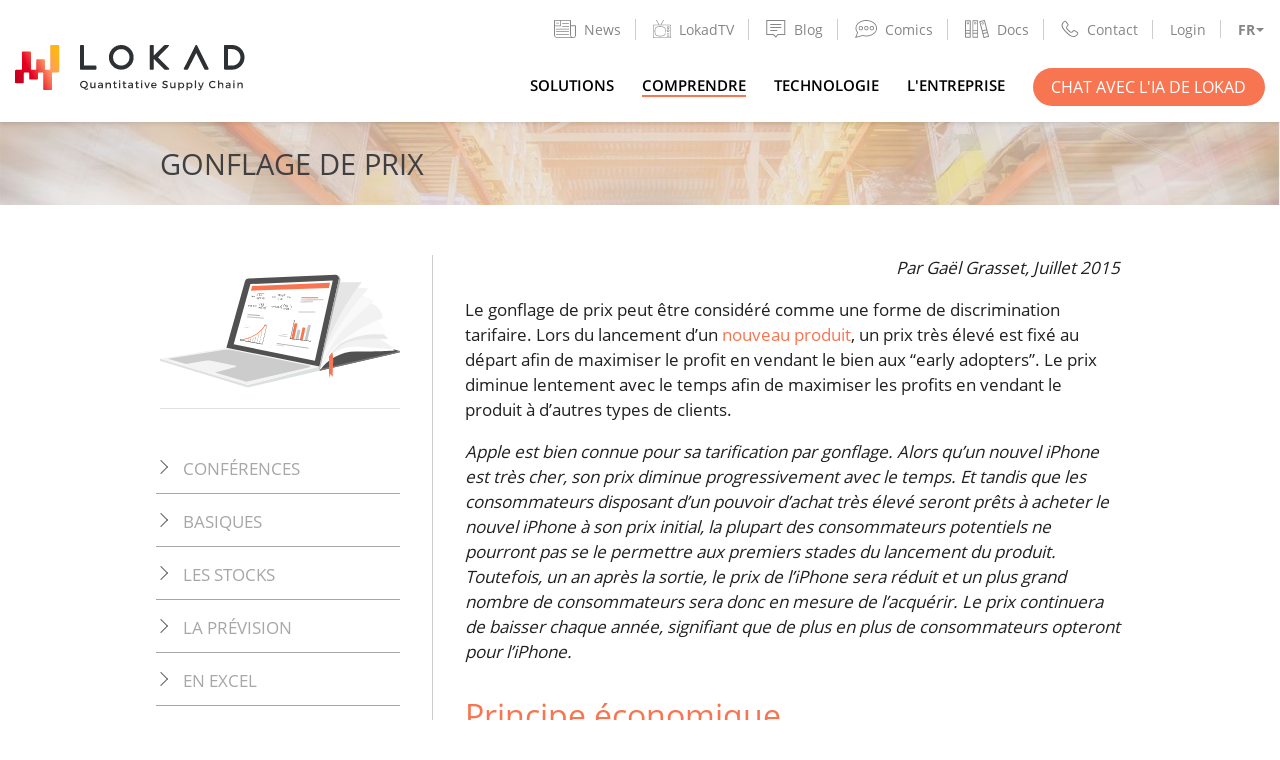

--- FILE ---
content_type: text/html
request_url: https://www.lokad.com/fr/%C3%A9cr%C3%A9mage/
body_size: 13882
content:
<!DOCTYPE html>
<html lang="fr">


<head>
    
    
    <title>Définition du gonflage de prix</title>
<meta charset="utf-8" />
<meta name="description" content="L&#39;élasticité des prix mesure la corrélation entre la variation de la demande et la variation du prix. Si le marché est élastique, un petit changement de prix entraîne un grand changement du volume des ventes." />
<meta name="viewport" content="width=device-width" initial-scale="1" maximum-scale="1" />

<meta property="og:type" content="article">
<meta property="og:title" content="Définition du gonflage de prix">
<meta property="og:image" content="https://www.lokad.com/images/company-social.jpg">
<meta property="og:url" content="https://www.lokad.com/fr/%C3%A9cr%C3%A9mage/">


<meta property="og:description" content="L&#39;élasticité des prix mesure la corrélation entre la variation de la demande et la variation du prix. Si le marché est élastique, un petit changement de prix entraîne un grand changement du volume des ventes.">
<meta property="og:image:alt" content="Définition du gonflage de prix">
<meta property="twitter:title" content="Définition du gonflage de prix">
<meta property="twitter:description" content="L&#39;élasticité des prix mesure la corrélation entre la variation de la demande et la variation du prix. Si le marché est élastique, un petit changement de prix entraîne un grand changement du volume des ventes.">
<meta name="twitter:card" content="summary_large_image">


<meta name="author" content="Lokad team">


    
    <link rel="shortcut icon" href="https://www.lokad.com/images/favicon.ico" type="image/x-icon" />
    <link rel="canonical" href="https://www.lokad.com/fr/%C3%A9cr%C3%A9mage/" />
    
    
        
        <link rel="alternate" hreflang="en" href="https://www.lokad.com/price-skimming-definition/" />
        <link rel="alternate" hreflang="fr" href="https://www.lokad.com/fr/%C3%A9cr%C3%A9mage/" />
        <link rel="alternate" hreflang="de" href="https://www.lokad.com/de/abschoepfungsstrategie/" />
        <link rel="alternate" hreflang="es" href="https://www.lokad.com/es/definicion-de-descremado-de-precios/" />
        <link rel="alternate" hreflang="it" href="https://www.lokad.com/it/definizione-scrematura/" />
        <link rel="alternate" hreflang="ja" href="https://www.lokad.com/ja/%E4%BE%A1%E6%A0%BC-%E3%82%B9%E3%82%AD%E3%83%9F%E3%83%B3%E3%82%B0-%E5%AE%9A%E7%BE%A9/" />
        <link rel="alternate" hreflang="ru" href="https://www.lokad.com/ru/%D1%86%D0%B5%D0%BD%D0%BE%D0%B2%D0%BE%D0%B9-%D1%81%D0%BA%D0%B8%D0%BC%D0%B8%D0%BD%D0%B3-%28%D1%81%D0%BD%D1%8F%D1%82%D0%B8%D0%B5-%D1%81%D0%BB%D0%B8%D0%B2%D0%BE%D0%BA%29/" />
        
        <link rel="alternate" hreflang="x-default" href="https://www.lokad.com/price-skimming-definition/" />
    
    
    





    <link type="text/css" rel="stylesheet" href="https://www.lokad.com/css/main.min.fc42d2e716ef6358797e5c41d04693df4bf071bea689a6f68c6fb14f171a1a69.css" integrity="sha256-/ELS5xbvY1h5flxB0EaT30vwcb6miab2jG&#43;xTxcaGmk=" crossorigin="anonymous" />
    
    

    
    
        <script defer data-domain="lokad.com" src="https://plausible.io/js/plausible.js"></script>
        
          
</head>


<body>
  



<nav class="navbar">
  <div class="container">
    <a href="https://www.lokad.com/fr/" class="head-logo">
      <img src="/images/logo.svg" alt="head-logo" />
    </a>
    <button id="menuToggleBtn" class="menu-toggle" data-target=".menu-collapse" type="button">
      <span></span>
    </button>
    <div class="menu-collapse" id="collapseMenu">
      <button id="menuCollapseBtn" class="menu-collapse-close" type="button"><span></span></button>
      <div class="topnav">
        <div class="topnav-items">
          
          
            <div class="topnav-item">
              
              <a class="topnav-link " href="https://news.lokad.com/">
                

<svg viewBox="0 0 109.7 90.607" width="109.7" height="90.607" xmlns="http://www.w3.org/2000/svg" fill-rule="evenodd" fill="#868686" clip-rule="evenodd">
<path d="M108.614,27.592c-0.376-0.374-0.884-0.585-1.414-0.586H84.3V2.274c0-0.482-0.225-0.95-0.615-1.282
C83.316,0.679,82.812,0.5,82.3,0.5H2.5c-0.489,0-0.975,0.135-1.334,0.37C0.743,1.146,0.5,1.552,0.5,1.982v74.711
c-0.001,3.613,1.638,6.995,4.616,9.522c2.95,2.509,6.885,3.891,11.08,3.891l79.625,0.001l0.198-0.002
c0.056,0,0.11-0.006,0.121-0.013l0.159,0.013c7.117-0.016,12.883-5.782,12.9-12.899v-48.2
C109.198,28.476,108.988,27.968,108.614,27.592z M4.5,28.141V4.049H31v24.092C31,28.141,4.5,28.141,4.5,28.141z M4.5,76.693V31.106
H33c0.49,0,0.976-0.135,1.334-0.37C34.757,30.459,35,30.054,35,29.624V4.049h45.3v72.729c0.002,3.77,1.806,7.261,5.001,9.779h-69.1
C9.752,86.554,4.504,82.129,4.5,76.693z M105.2,31.006v46.2c-0.001,2.366-0.93,4.599-2.614,6.286
c-1.496,1.493-3.364,3.021-5.879,3.021c-0.207,0-0.426,0.016-0.644,0.048l-0.266-0.003c-3.068-0.006-5.957-1.029-8.135-2.882
c-2.168-1.848-3.362-4.298-3.363-6.897V31.006H105.2z M72.8,30.006H42.5c-1.103,0-2,0.897-2,2s0.897,2,2,2h30.3
c1.103,0,2-0.897,2-2S73.902,30.006,72.8,30.006z M72.8,16.006H42.5c-1.103,0-2,0.897-2,2s0.897,2,2,2h30.3c1.103,0,2-0.897,2-2
S73.902,16.006,72.8,16.006z M22.847,13.5H12.72c-0.806,0-1.437,0.878-1.437,2s0.631,2,1.437,2h10.127c0.806,0,1.437-0.878,1.437-2
S23.652,13.5,22.847,13.5z"></path>
<path d="M72.8,44.006H12.1c-1.103,0-2,0.897-2,2s0.897,2,2,2h60.7c1.103,0,2-0.897,2-2
S73.902,44.006,72.8,44.006z"></path>
<path d="M72.8,57.006H12.1c-1.103,0-2,0.897-2,2s0.897,2,2,2h60.7c1.103,0,2-0.897,2-2
S73.902,57.006,72.8,57.006z"></path>
<path d="M72.8,70.006H12.1c-1.103,0-2,0.897-2,2c0,1.103,0.897,2,2,2h60.7c1.103,0,2-0.897,2-2
C74.8,70.903,73.902,70.006,72.8,70.006z"></path>
</svg><span>News</span>
              </a>
              
            </div>
          
            <div class="topnav-item">
              
              <a class="topnav-link " href="/fr/tv/">
                

<svg fill="#868686" height="200px" width="200px" version="1.1" id="Capa_1" xmlns="http://www.w3.org/2000/svg" xmlns:xlink="http://www.w3.org/1999/xlink" viewBox="0 0 455 455" xml:space="preserve"><g id="SVGRepo_bgCarrier" stroke-width="0"></g><g id="SVGRepo_tracerCarrier" stroke-linecap="round" stroke-linejoin="round"></g><g id="SVGRepo_iconCarrier"> <g> <path d="M382.5,160c-17.921,0-32.5,14.58-32.5,32.5s14.579,32.5,32.5,32.5s32.5-14.58,32.5-32.5S400.421,160,382.5,160z M382.5,210 c-9.649,0-17.5-7.851-17.5-17.5s7.851-17.5,17.5-17.5s17.5,7.851,17.5,17.5S392.149,210,382.5,210z"></path> <path d="M382.5,240c-17.921,0-32.5,14.58-32.5,32.5s14.579,32.5,32.5,32.5s32.5-14.58,32.5-32.5S400.421,240,382.5,240z M382.5,290 c-9.649,0-17.5-7.851-17.5-17.5s7.851-17.5,17.5-17.5s17.5,7.851,17.5,17.5S392.149,290,382.5,290z"></path> <path d="M407.5,400h-50c-4.143,0-7.5,3.358-7.5,7.5s3.357,7.5,7.5,7.5h50c4.143,0,7.5-3.358,7.5-7.5S411.643,400,407.5,400z"></path> <path d="M407.5,370h-50c-4.143,0-7.5,3.358-7.5,7.5s3.357,7.5,7.5,7.5h50c4.143,0,7.5-3.358,7.5-7.5S411.643,370,407.5,370z"></path> <path d="M407.5,340h-50c-4.143,0-7.5,3.358-7.5,7.5s3.357,7.5,7.5,7.5h50c4.143,0,7.5-3.358,7.5-7.5S411.643,340,407.5,340z"></path> <path d="M427.5,120H209.159l51.71-95.148c6.029-0.887,10.676-6.08,10.676-12.352c0-6.893-5.607-12.5-12.5-12.5 s-12.5,5.607-12.5,12.5c0,1.853,0.416,3.607,1.143,5.19L192.086,120h-31.079L105.402,17.69c0.727-1.583,1.143-3.337,1.143-5.19 c0-6.893-5.607-12.5-12.5-12.5s-12.5,5.607-12.5,12.5c0,6.272,4.648,11.464,10.677,12.352L143.934,120H27.5 C12.336,120,0,132.336,0,147.5v280C0,442.664,12.336,455,27.5,455h400c15.163,0,27.5-12.336,27.5-27.5v-280 C455,132.336,442.663,120,427.5,120z M440,427.5c0,6.893-5.607,12.5-12.5,12.5h-400c-6.893,0-12.5-5.607-12.5-12.5v-280 c0-6.893,5.607-12.5,12.5-12.5h129.031c0.007,0,0.015,0.001,0.022,0.001c0.008,0,0.016-0.001,0.024-0.001h39.938 c0.008,0,0.016,0.001,0.024,0.001c0.007,0,0.015-0.001,0.022-0.001H427.5c6.893,0,12.5,5.607,12.5,12.5V427.5z"></path> <path d="M295.288,186.301C273.339,169.832,231.175,160,182.5,160s-90.839,9.832-112.789,26.301 c-16.584,12.442-27.284,42.286-29.358,81.878c-2.17,41.436,5.903,95.697,28.756,116.916C92.856,407.144,143.253,415,182.5,415 s89.644-7.856,113.39-29.905c8.923-8.284,16.072-21.94,21.251-40.588c1.108-3.991-1.229-8.125-5.22-9.233 c-3.997-1.109-8.125,1.229-9.233,5.22c-4.362,15.71-10.242,27.332-17.004,33.609C268.741,389.834,228.239,400,182.5,400 s-86.241-10.166-103.185-25.897c-16.032-14.886-26.342-60.085-23.982-105.139c1.813-34.624,10.554-61.041,23.38-70.665 C97.868,183.928,137.637,175,182.5,175s84.632,8.928,103.786,23.299c18.288,13.721,27.929,63.492,21.949,113.307 c-0.494,4.113,2.439,7.847,6.553,8.341c4.104,0.486,7.846-2.44,8.34-6.553C328.762,266.469,322.452,206.681,295.288,186.301z"></path> </g> </g></svg><span>LokadTV</span>
              </a>
              
            </div>
          
            <div class="topnav-item">
              
              <a class="topnav-link " href="/fr/blog/">
                

<svg viewBox="0 0 20 18" width="20" height="18" xmlns="http://www.w3.org/2000/svg" fill-rule="evenodd" fill="#868686" clip-rule="evenodd"><path d="M19.125 15h-7l-2.22 2.77L7.126 15h-7V0h19v15zm-1-14h-17v13h6c.402.018.422.033.706.292l1.992 1.984 1.575-1.962c.197-.192.335-.298.728-.314h6V1zm-7 9v.93h-7V10h7zm4-3v.93h-11V7h11zm0-3v.93h-11V4h11z"></path></svg><span>Blog</span>
              </a>
              
            </div>
          
            <div class="topnav-item">
              
              <a class="topnav-link " href="/fr/comics/">
                

<svg viewBox="0 0 751.55 592.86" width="751.55" height="592.86" xmlns="http://www.w3.org/2000/svg" fill-rule="evenodd" fill="#868686" clip-rule="evenodd">
<path d="M123.94,268.5c0,41.079,33.42,74.5,74.5,74.5s74.5-33.421,74.5-74.5c0-41.08-33.42-74.5-74.5-74.5
S123.94,227.42,123.94,268.5z M242.94,268.5c0,24.538-19.962,44.5-44.5,44.5s-44.5-19.962-44.5-44.5s19.962-44.5,44.5-44.5
S242.94,243.962,242.94,268.5z"/>
<path d="M387.44,194c-41.08,0-74.5,33.42-74.5,74.5c0,41.079,33.421,74.5,74.5,74.5s74.5-33.421,74.5-74.5
C461.94,227.42,428.52,194,387.44,194z M387.44,313c-24.538,0-44.5-19.962-44.5-44.5s19.963-44.5,44.5-44.5s44.5,19.962,44.5,44.5
S411.978,313,387.44,313z"/>
<path d="M650.94,268.5c0-41.08-33.421-74.5-74.5-74.5s-74.5,33.42-74.5,74.5c0,41.079,33.421,74.5,74.5,74.5
S650.94,309.579,650.94,268.5z M531.94,268.5c0-24.538,19.963-44.5,44.5-44.5s44.5,19.962,44.5,44.5s-19.963,44.5-44.5,44.5
S531.94,293.038,531.94,268.5z"/>
<path d="M751.55,270.72c0-31.18-7.089-61.739-21.07-90.828c-13.372-27.821-32.754-53.708-57.606-76.94l0,0
c-33.667-31.475-77.181-57.466-125.84-75.161C496.326,9.35,441.713,0,384.71,0c-97.121,0-188.605,27.618-257.6,77.765
c-34.008,24.718-60.771,53.61-79.546,85.873C27.867,197.485,17.88,233.513,17.88,270.72c0,50.562,18.768,99.519,54.383,142.135
L-0.002,592.821l262.312-67.078c15.958,3.103,82.838,15.627,122.4,15.627c11.859,0,24.057-0.443,36.253-1.318l-2.146-29.924
c-11.485,0.824-22.96,1.242-34.106,1.242c-41.207,0-119.094-15.549-119.875-15.706l-3.355-0.674L49.882,549.099L106.983,406.9
l-6.217-6.945C66.167,361.305,47.88,316.616,47.88,270.72C47.88,137.987,198.981,30,384.71,30
c53.496,0,104.659,8.742,152.069,25.984c44.893,16.326,84.868,40.146,115.606,68.883l10.244-10.957l-10.243,10.958
c45.247,42.296,69.163,92.731,69.163,145.834c-0.023,19.511-3.266,38.752-9.638,57.188l14.178,4.899l-14.188-4.867
c-10.362,30.202-28.693,58.42-54.485,83.869c-56.571,55.674-143.521,91.541-238.557,98.407l2.162,29.922
c102.035-7.371,195.868-46.353,257.44-106.95l-10.331-10.498l10.345,10.485c29.119-28.729,49.908-60.849,61.791-95.469h0.001
C747.727,316.104,751.522,293.579,751.55,270.72z"/>
</svg><span>Comics</span>
              </a>
              
            </div>
          
            <div class="topnav-item">
              
              <a class="topnav-link " href="https://docs.lokad.com/">
                

<svg viewBox="0 0 18.891 14.387" width="18.891" height="14.387" xmlns="http://www.w3.org/2000/svg" fill-rule="evenodd" fill="#868686" clip-rule="evenodd">
<path d="M4.118,0.259H0.375C0.168,0.259,0,0.427,0,0.634v13.119c0,0.207,0.168,0.375,0.375,0.375h3.743
c0.207,0,0.375-0.168,0.375-0.375V0.634C4.493,0.427,4.325,0.259,4.118,0.259z M0.75,8.663h2.993v1.511H0.75V8.663z M3.743,1.009
v6.904H0.75V1.009H3.743z M0.75,13.378v-2.454h2.993v2.454H0.75z"></path>
<path d="M2.253,3.497c0.493,0,0.894-0.4,0.894-0.893S2.746,1.71,2.253,1.71S1.359,2.111,1.359,2.604
S1.76,3.497,2.253,3.497z M2.253,2.21c0.217,0,0.394,0.177,0.394,0.394S2.47,2.997,2.253,2.997S1.859,2.821,1.859,2.604
S2.036,2.21,2.253,2.21z"></path>
<path d="M18.879,12.994L15.635,0.282c-0.051-0.2-0.249-0.32-0.456-0.271l-3.626,0.925
c-0.097,0.024-0.179,0.086-0.229,0.172s-0.065,0.188-0.041,0.284l3.244,12.712c0.024,0.097,0.086,0.179,0.172,0.229
c0.059,0.035,0.125,0.053,0.191,0.053c0.031,0,0.062-0.004,0.093-0.012l3.626-0.926C18.809,13.399,18.931,13.195,18.879,12.994z
M14.001,9.013c0.012-0.002,0.025-0.002,0.037-0.005l2.863-0.731l0.366,1.434l-2.899,0.74L14.001,9.013z M15.001,0.831l1.715,6.72
l-2.863,0.731c-0.013,0.003-0.022,0.012-0.034,0.016L12.102,1.57L15.001,0.831z M15.16,13.557l-0.607-2.378l2.899-0.74l0.607,2.378
L15.16,13.557z"></path>
<path d="M13.952,3.638c0.073,0,0.147-0.009,0.221-0.028c0.231-0.059,0.426-0.205,0.547-0.41
c0.122-0.206,0.156-0.446,0.098-0.677c-0.059-0.23-0.204-0.425-0.409-0.547c-0.207-0.123-0.448-0.156-0.677-0.098
C13.255,2,12.965,2.488,13.086,2.966C13.189,3.369,13.554,3.638,13.952,3.638z M13.854,2.363c0.032-0.008,0.064-0.012,0.098-0.012
c0.069,0,0.139,0.019,0.2,0.056c0.091,0.054,0.155,0.139,0.181,0.24l0,0c0.054,0.21-0.073,0.425-0.283,0.479
c-0.215,0.051-0.425-0.074-0.479-0.284C13.518,2.632,13.645,2.417,13.854,2.363z"></path>
<path d="M9.952,0.259H6.209c-0.207,0-0.375,0.168-0.375,0.375v13.119c0,0.207,0.168,0.375,0.375,0.375h3.743
c0.208,0,0.375-0.168,0.375-0.375V0.634C10.326,0.427,10.159,0.259,9.952,0.259z M6.584,8.663h2.993v1.523
c-0.02-0.003-0.038-0.012-0.06-0.012H6.663c-0.028,0-0.052,0.01-0.079,0.016V8.663z M9.577,1.009v6.904H6.584V1.009H9.577z
M6.584,13.378v-2.47c0.026,0.006,0.051,0.016,0.079,0.016h2.854c0.021,0,0.039-0.009,0.06-0.012v2.466H6.584z"></path>
<path d="M8.087,3.497c0.493,0,0.894-0.4,0.894-0.893S8.58,1.71,8.087,1.71S7.193,2.111,7.193,2.604
S7.594,3.497,8.087,3.497z M8.087,2.21c0.217,0,0.394,0.177,0.394,0.394S8.304,2.997,8.087,2.997S7.693,2.821,7.693,2.604
S7.87,2.21,8.087,2.21z"></path><span>Docs</span>
              </a>
              
            </div>
          
            <div class="topnav-item">
              
              <a class="topnav-link " href="/fr/apropos/#contacts">
                

<svg viewBox="0 0 18 18" xmlns="http://www.w3.org/2000/svg" fill-rule="evenodd" fill="#868686" clip-rule="evenodd"><path d="M4.17.65c1.21.07 2.106 1.99 3.165 3.38.624.87-.182 1.82-1.254 3.045-.825 1.02.89 1.935 2.086 3.315 0 0 1.054 1.02 1.51 1.287.36.21.86.285 1.2-.025.5-.5.738-1.07 1.513-1.49 1.18-.635 2.866 1.002 4.468 2.078 1.767 1.242-1.622 5.015-4.364 4.81-4.105-.307-7.533-4.263-9.87-7.012C1.27 8.444.04 6.383.684 4.326c.444-1.415 1.47-2.53 2.72-3.45.227-.15.488-.23.767-.227zm-.06 1c-.74.062-1.53 1.2-2.162 2.29C.585 6.3 3.484 9.757 5.704 11.844c2.333 2.195 5.15 4.984 7.78 4.13 1.215-.395 2.356-1.362 2.91-2.587.045-.112.005-.236-.087-.31-1-.702-1.98-1.435-3.04-2.04-.576-.288-1.7 1.338-1.7 1.338-.82.752-2.13.494-2.925-.22-1.022-.933-2.033-1.893-3.01-2.9-.865-.937-.913-2.188.534-3.75.268-.285.55-.594.376-.864-.71-.992-1.42-1.99-2.22-2.91-.05-.046-.105-.073-.172-.08h-.04z"></path></svg><span>Contact</span>
              </a>
              
            </div>
          
            <div class="topnav-item">
              
              <a class="topnav-link " href="https://hub.lokad.com/">
                <span>Login</span>
              </a>
              
            </div>
          
          <div class="topnav-item lang-dropdown">
            <div id="langDropdownToggle" class="lang-dropdown-toggle" data-toggle="dropdown" aria-haspopup="true" aria-expanded="false">
                
                
                
                
                  FR
                
                
                
                
                
                
                
                
                
                
                
                
            </div>
            <div id="langListBtn" class="lang-list">
                
                <a href="https://www.lokad.com/price-skimming-definition/" class="">English</a>
                
                <a href="https://www.lokad.com/fr/%C3%A9cr%C3%A9mage/" class="">Français</a>
                
                <a href="https://www.lokad.com/de/abschoepfungsstrategie/" class="">Deutsch</a>
                
                <a href="https://www.lokad.com/es/definicion-de-descremado-de-precios/" class="">Español</a>
                
                <a href="https://www.lokad.com/it/definizione-scrematura/" class="">Italiano</a>
                
                <a href="https://www.lokad.com/ja/%E4%BE%A1%E6%A0%BC-%E3%82%B9%E3%82%AD%E3%83%9F%E3%83%B3%E3%82%B0-%E5%AE%9A%E7%BE%A9/" class="">日本</a>
                
                <a href="https://www.lokad.com/ru/%D1%86%D0%B5%D0%BD%D0%BE%D0%B2%D0%BE%D0%B9-%D1%81%D0%BA%D0%B8%D0%BC%D0%B8%D0%BD%D0%B3-%28%D1%81%D0%BD%D1%8F%D1%82%D0%B8%D0%B5-%D1%81%D0%BB%D0%B8%D0%B2%D0%BE%D0%BA%29/" class="">Русский</a>
                
            </div>
          </div>
        </div>
      </div>
      <div class="mainnav">
        <ul class="mainnav-items">
          
          
            <li class="mainnav-item">
              <a class="mainnav-link " href="/fr/solutions/">
                <span>Solutions</span>
              </a>
            </li>
          
            <li class="mainnav-item">
              <a class="mainnav-link active" href="/fr/comprendre/">
                <span>Comprendre</span>
              </a>
            </li>
          
            <li class="mainnav-item">
              <a class="mainnav-link " href="/fr/technologie/">
                <span>Technologie</span>
              </a>
            </li>
          
            <li class="mainnav-item">
              <a class="mainnav-link " href="/fr/apropos/">
                <span>L&#39;Entreprise</span>
              </a>
            </li>
          
          <li class="mainnav-item">
            <a class="btn btn-primary" href="https://news.lokad.com/chat">Chat avec l&#39;IA de Lokad</a>
          </li>
        </ul>
      </div>
    </div>
  </div>
</nav>
  
  <main class="main">
    <section class="page-caption">
  <div class="container">
  <h1>Gonflage de prix</h1>
  </div>
</section>
    <div class="container content learn">
      <div class="flex-wrap">
        <div class="side">
          <img class="side-menu-icon" src="https://www.lokad.com/images/learn/menu-icon.svg" alt="learn menu" />
          <div class="divider mb-2"></div>
          
          
          
          <nav class="side-menu single">
  <ul>
    
    
    
    
      
      

      <label id="conf%C3%A9rences-label" class="single-category-menu-label " ><input class="category-label-check single" type="checkbox" id="conf%C3%A9rences" onclick="categoryLabelCheck(this.id)"   />Conférences</label>
      <ul id="conf%C3%A9rences-wrap" class="single-category-menu-wrap ">
      
        
      
        
      
        
      
        
      
        
      
        
      
        
      
        
      
        
      
        
      
        
      
        
      
        
      
        
      
        
      
        
      
        
          
          <li><a class=" category-menu" href="https://www.lokad.com/fr/les-fondements-de-la-supply-chain/" id="conf%C3%A9rences">Les Fondations de la Supply Chain (Conférence 1.1)</a></li>
          
        
      
        
      
        
      
        
      
        
      
        
      
        
          
          <li><a class=" category-menu" href="https://www.lokad.com/fr/la-supply-chain-quantitative-en-resume/" id="conf%C3%A9rences">The Quantitative Supply Chain in a Nutshell (Lecture 1.2)</a></li>
          
        
      
        
      
        
      
        
      
        
      
        
      
        
          
          <li><a class=" category-menu" href="https://www.lokad.com/fr/livraison-orientee-produit-pour-la-supply-chain/" id="conf%C3%A9rences">Livraison orientée produit pour Supply Chain (Lecture 1.3)</a></li>
          
        
      
        
      
        
      
        
      
        
      
        
      
        
      
        
      
        
      
        
      
        
      
        
          
          <li><a class=" category-menu" href="https://www.lokad.com/fr/paradigmes-de-programmation-pour-la-supply-chain/" id="conf%C3%A9rences">Paradigmes de programmation pour Supply Chain (Conférence 1.4)</a></li>
          
        
      
        
      
        
      
        
      
        
      
        
      
        
      
        
      
        
      
        
      
        
          
          <li><a class=" category-menu" href="https://www.lokad.com/fr/tendances-du-xxie-siecle-dans-la-supply-chain/" id="conf%C3%A9rences">Les tendances du 21e siècle dans la supply chain (Conférences 1.5)</a></li>
          
        
      
        
      
        
      
        
      
        
      
        
      
        
      
        
          
          <li><a class=" category-menu" href="https://www.lokad.com/fr/principes-quantitatifs-pour-la-supply-chain/" id="conf%C3%A9rences">Principes Quantitatifs pour Supply Chain (Conférence 1.6)</a></li>
          
        
      
        
      
        
      
        
      
        
      
        
      
        
      
        
      
        
      
        
      
        
      
        
      
        
      
        
      
        
      
        
      
        
      
        
      
        
      
        
      
        
      
        
      
        
      
        
      
        
      
        
      
        
      
        
      
        
      
        
      
        
      
        
      
        
      
        
      
        
      
        
      
        
      
      </ul>
    
      
      

      <label id="basiques-label" class="single-category-menu-label " ><input class="category-label-check single" type="checkbox" id="basiques" onclick="categoryLabelCheck(this.id)"   />Basiques</label>
      <ul id="basiques-wrap" class="single-category-menu-wrap ">
      
        
      
        
      
        
          
          <li><a class=" category-menu" href="https://www.lokad.com/fr/l-effet-bullwhip/" id="basiques">Effet fouet</a></li>
          
        
      
        
      
        
      
        
          
          <li><a class=" category-menu" href="https://www.lokad.com/fr/transport-en-conteneur/" id="basiques">Containeurs (logistique)</a></li>
          
        
      
        
      
        
      
        
      
        
      
        
      
        
          
          <li><a class=" category-menu" href="https://www.lokad.com/fr/le-co-packing/" id="basiques">Copacking</a></li>
          
        
      
        
      
        
      
        
      
        
      
        
      
        
      
        
      
        
      
        
          
          <li><a class=" category-menu" href="https://www.lokad.com/fr/le-cross-docking/" id="basiques">Cross-docking</a></li>
          
        
      
        
      
        
      
        
      
        
      
        
      
        
      
        
      
        
      
        
      
        
          
          <li><a class=" category-menu" href="https://www.lokad.com/fr/le-dropshipping/" id="basiques">Drop shipping</a></li>
          
        
      
        
      
        
      
        
      
        
      
        
      
        
      
        
      
        
          
          <li><a class=" category-menu" href="https://www.lokad.com/fr/optimisation-fond%C3%A9e-sur-des-d%C3%A9cisions/" id="basiques">Optimisation pilotée par la décision</a></li>
          
        
      
        
      
        
      
        
      
        
      
        
      
        
      
        
      
        
          
          <li><a class=" category-menu" href="https://www.lokad.com/fr/le-demand-driven-material-requirements-planning-ddmrp/" id="basiques">DDMRP</a></li>
          
        
      
        
          
          <li><a class=" category-menu" href="https://www.lokad.com/fr/livrables-projet/" id="basiques">Livrables (SCM Quantitative)</a></li>
          
        
      
        
      
        
      
        
      
        
      
        
      
        
          
          <li><a class=" category-menu" href="https://www.lokad.com/fr/facteurs-economiques-en-supply-chain/" id="basiques">Facteurs Economiques (SCM Quantitative)</a></li>
          
        
      
        
      
        
      
        
      
        
      
        
          
          <li><a class=" category-menu" href="https://www.lokad.com/fr/introduction-a-la-supply-chain-quantitative/" id="basiques">Initiative (Quantitative SCM)</a></li>
          
        
      
        
      
        
      
        
      
        
          
          <li><a class=" category-menu" href="https://www.lokad.com/fr/kanban-methode-management-inventaire/" id="basiques">Kanban</a></li>
          
        
      
        
      
        
      
        
      
        
          
          <li><a class=" category-menu" href="https://www.lokad.com/fr/lean-management-de-la-supply-chain/" id="basiques">Lean SCM</a></li>
          
        
      
        
      
        
      
        
      
        
      
        
          
          <li><a class=" category-menu" href="https://www.lokad.com/fr/manifeste-supply-chain-quantitative/" id="basiques">Manifeste (SCM Quantitative)</a></li>
          
        
      
        
      
        
      
        
      
        
          
          <li><a class=" category-menu" href="https://www.lokad.com/fr/micro-fulfilment/" id="basiques">Micro fulfilment</a></li>
          
        
      
        
      
        
          
          <li><a class=" category-menu" href="https://www.lokad.com/fr/cycle-de-vie-produit-planification-des-stocks/" id="basiques">Cycle de vie du produit</a></li>
          
        
      
        
      
        
      
        
          
          <li><a class=" category-menu" href="https://www.lokad.com/fr/resilience-supply-chain/" id="basiques">Résilience</a></li>
          
        
      
        
          
          <li><a class=" category-menu" href="https://www.lokad.com/fr/sales-and-operation-planning/" id="basiques">Planification des ventes et des opérations (S&amp;OP)</a></li>
          
        
      
        
      
        
          
          <li><a class=" category-menu" href="https://www.lokad.com/fr/evaluer-les-resultats-de-la-supply-chain-quantitative/" id="basiques">Succès (SCM Quantitative)</a></li>
          
        
      
        
          
          <li><a class=" category-menu" href="https://www.lokad.com/fr/definition-supply-chain-management/" id="basiques">La gestion de la supply chain (SCM)</a></li>
          
        
      
        
      
        
          
          <li><a class=" category-menu" href="https://www.lokad.com/fr/le-supply-chain-scientist/" id="basiques">Supply Chain Scientist</a></li>
          
        
      
        
      
        
      
        
          
          <li><a class=" category-menu" href="https://www.lokad.com/fr/test-de-performances-de-la-supply-chain/" id="basiques">Test de performance</a></li>
          
        
      
        
          
          <li><a class=" category-menu" href="https://www.lokad.com/fr/logistique-tierce/" id="basiques">Logistique Tierce (3PL)</a></li>
          
        
      
        
      
        
      
      </ul>
    
      
      

      <label id="les-stocks-label" class="single-category-menu-label " ><input class="category-label-check single" type="checkbox" id="les-stocks" onclick="categoryLabelCheck(this.id)"   />Les Stocks</label>
      <ul id="les-stocks-wrap" class="single-category-menu-wrap ">
      
        
      
        
      
        
      
        
      
        
          
          <li><a class=" category-menu" href="https://www.lokad.com/fr/d%C3%A9finition-commandes-en-souffrance/" id="les-stocks">Commandes en souffrance</a></li>
          
        
      
        
      
        
      
        
      
        
      
        
      
        
      
        
      
        
      
        
      
        
      
        
      
        
      
        
          
          <li><a class=" category-menu" href="https://www.lokad.com/fr/nomenclature-bom/" id="les-stocks">Bill of Materials (BOM)</a></li>
          
        
      
        
      
        
      
        
      
        
      
        
      
        
      
        
      
        
          
          <li><a class=" category-menu" href="https://www.lokad.com/fr/definition-et-formule-eoq-taille-lot-%C3%A9conomique/" id="les-stocks">Quantité économique de commande (EOQ)</a></li>
          
        
      
        
      
        
      
        
      
        
      
        
      
        
      
        
      
        
      
        
          
          <li><a class=" category-menu" href="https://www.lokad.com/fr/d%C3%A9finition-taux-de-couverture/" id="les-stocks">Taux de couverture</a></li>
          
        
      
        
          
          <li><a class=" category-menu" href="https://www.lokad.com/fr/definition-fiabilite-des-stocks/" id="les-stocks">Fiabilité des stocks</a></li>
          
        
      
        
      
        
      
        
      
        
      
        
      
        
      
        
      
        
      
        
          
          <li><a class=" category-menu" href="https://www.lokad.com/fr/definition-controle-du-stock/" id="les-stocks">Contrôle des stocks</a></li>
          
        
      
        
      
        
      
        
      
        
      
        
      
        
      
        
      
        
      
        
      
        
      
        
          
          <li><a class=" category-menu" href="https://www.lokad.com/fr/couts-stock-definition/" id="les-stocks">Les coûts de stocks</a></li>
          
        
      
        
      
        
      
        
      
        
      
        
          
          <li><a class=" category-menu" href="https://www.lokad.com/fr/definition-rotation-stocks/" id="les-stocks">Rotations des stocks</a></li>
          
        
      
        
      
        
      
        
      
        
          
          <li><a class=" category-menu" href="https://www.lokad.com/fr/definition-demande-outil/" id="les-stocks">La demande outil</a></li>
          
        
      
        
      
        
      
        
      
        
          
          <li><a class=" category-menu" href="https://www.lokad.com/fr/delais-d-approvisionnement/" id="les-stocks">délais d&#39;approvisionnement</a></li>
          
        
      
        
      
        
      
        
      
        
          
          <li><a class=" category-menu" href="https://www.lokad.com/fr/d%C3%A9finition-gestion-stocks-min-max/" id="les-stocks">Méthode min/max pour les stocks</a></li>
          
        
      
        
      
        
      
        
      
        
          
          <li><a class=" category-menu" href="https://www.lokad.com/fr/quantite-minimale-de-commande-moq/" id="les-stocks">Minimum Order Quantity (MOQ)</a></li>
          
        
      
        
      
        
          
          <li><a class=" category-menu" href="https://www.lokad.com/fr/definition-inventaire-fantome/" id="les-stocks">stocks fantômes</a></li>
          
        
      
        
          
          <li><a class=" category-menu" href="https://www.lokad.com/fr/d%C3%A9finition-commandes-ordre-priorit%C3%A9/" id="les-stocks">Commandes priorisées</a></li>
          
        
      
        
      
        
      
        
          
          <li><a class=" category-menu" href="https://www.lokad.com/fr/definition-point-reapprovisionnement/" id="les-stocks">Point de commande</a></li>
          
        
      
        
      
        
      
        
          
          <li><a class=" category-menu" href="https://www.lokad.com/fr/definition-reapprovisionnement-stock/" id="les-stocks">Réapprovisionnement</a></li>
          
        
      
        
      
        
          
          <li><a class=" category-menu" href="https://www.lokad.com/fr/definition-taux-de-service-stocks/" id="les-stocks">taux de service</a></li>
          
        
      
        
          
          <li><a class=" category-menu" href="https://www.lokad.com/fr/definition-et-formule-niveau-stock/" id="les-stocks">Taux de service (optimisation)</a></li>
          
        
      
        
      
        
      
        
          
          <li><a class=" category-menu" href="https://www.lokad.com/fr/unite-de-gestion-des-stocks-sku-definition/" id="les-stocks">Unité de gestion des stocks (SKU)</a></li>
          
        
      
        
          
          <li><a class=" category-menu" href="https://www.lokad.com/fr/rupture-de-stock/" id="les-stocks">Rupture de stock</a></li>
          
        
      
      </ul>
    
      
      

      <label id="la-pr%C3%A9vision-label" class="single-category-menu-label " ><input class="category-label-check single" type="checkbox" id="la-pr%C3%A9vision" onclick="categoryLabelCheck(this.id)"   />La Prévision</label>
      <ul id="la-pr%C3%A9vision-wrap" class="single-category-menu-wrap ">
      
        
      
        
      
        
      
        
      
        
      
        
      
        
      
        
      
        
          
          <li><a class=" category-menu" href="https://www.lokad.com/fr/definition-precision-des-previsions/" id="la-pr%C3%A9vision">Précision</a></li>
          
        
      
        
      
        
      
        
      
        
          
          <li><a class=" category-menu" href="https://www.lokad.com/fr/gains-de-precision-stocks/" id="la-pr%C3%A9vision">Précision (impact financier)</a></li>
          
        
      
        
      
        
      
        
      
        
      
        
      
        
          
          <li><a class=" category-menu" href="https://www.lokad.com/fr/definition-backtesting/" id="la-pr%C3%A9vision">Backtesting</a></li>
          
        
      
        
      
        
      
        
          
          <li><a class=" category-menu" href="https://www.lokad.com/fr/gains-de-precision-faible-rotation/" id="la-pr%C3%A9vision">Formule des gains de précision (faible rotation)</a></li>
          
        
      
        
      
        
      
        
      
        
      
        
      
        
      
        
      
        
      
        
      
        
      
        
      
        
          
          <li><a class=" category-menu" href="https://www.lokad.com/fr/indice-continu-de-probabilit%C3%A9/" id="la-pr%C3%A9vision">Score de probabilité classée continue (CRPS)</a></li>
          
        
      
        
      
        
      
        
          
          <li><a class=" category-menu" href="https://www.lokad.com/fr/definition-entropie-croisee/" id="la-pr%C3%A9vision">Entropie croisée</a></li>
          
        
      
        
      
        
      
        
      
        
      
        
      
        
      
        
          
          <li><a class=" category-menu" href="https://www.lokad.com/fr/valeur-ajoutee-previsionnelle/" id="la-pr%C3%A9vision">Valeur ajoutée de la prévision</a></li>
          
        
      
        
      
        
          
          <li><a class=" category-menu" href="https://www.lokad.com/fr/generalisation/" id="la-pr%C3%A9vision">Généralisation</a></li>
          
        
      
        
      
        
      
        
      
        
      
        
      
        
      
        
      
        
      
        
          
          <li><a class=" category-menu" href="https://www.lokad.com/fr/definition-fonction-perte-flippeur/" id="la-pr%C3%A9vision">Fonction de perte Pinball (perte de quantile)</a></li>
          
        
      
        
      
        
      
        
      
        
      
        
          
          <li><a class=" category-menu" href="https://www.lokad.com/fr/d%C3%A9finition-pr%C3%A9visions-probabilistes/" id="la-pr%C3%A9vision">Prévision probabiliste</a></li>
          
        
      
        
      
        
      
        
      
        
      
        
      
        
          
          <li><a class=" category-menu" href="https://www.lokad.com/fr/regression-quantile-definition-de-series-temporelles/" id="la-pr%C3%A9vision">Quantile regression</a></li>
          
        
      
        
      
        
      
        
      
        
          
          <li><a class=" category-menu" href="https://www.lokad.com/fr/d%C3%A9finition-saisonnalit%C3%A9/" id="la-pr%C3%A9vision">Saisonnalité</a></li>
          
        
      
        
      
        
      
        
      
        
      
        
          
          <li><a class=" category-menu" href="https://www.lokad.com/fr/series-chronologiques-supply-chain/" id="la-pr%C3%A9vision">séries temporelles</a></li>
          
        
      
        
      
        
      
        
      
        
      
        
      
        
      
        
      
        
      
        
      
        
      
        
      
        
      
        
      
        
      
        
      
        
      
        
      
        
      
      </ul>
    
      
      

      <label id="en-excel-label" class="single-category-menu-label " ><input class="category-label-check single" type="checkbox" id="en-excel" onclick="categoryLabelCheck(this.id)"   />En Excel</label>
      <ul id="en-excel-wrap" class="single-category-menu-wrap ">
      
        
      
        
      
        
      
        
      
        
      
        
      
        
          
          <li><a class=" category-menu" href="https://www.lokad.com/fr/analyse-abc-stocks-definition/" id="en-excel">L&#39;analyse ABC (Stocks)</a></li>
          
        
      
        
      
        
      
        
      
        
      
        
      
        
      
        
          
          <li><a class=" category-menu" href="https://www.lokad.com/fr/abc-xyz-analyse-stocks/" id="en-excel">L&#39;analyse ABC XYZ (stocks)</a></li>
          
        
      
        
      
        
      
        
      
        
      
        
      
        
          
          <li><a class=" category-menu" href="https://www.lokad.com/fr/calculer-l-effectif-du-centre-d-appel-avec-excel/" id="en-excel">Erlang C (dotation en personnel du centre d&#39;appels)</a></li>
          
        
      
        
      
        
      
        
      
        
      
        
      
        
      
        
      
        
      
        
      
        
          
          <li><a class=" category-menu" href="https://www.lokad.com/fr/methodes-previsions-et-formules-excel/" id="en-excel">Prévision des séries temporelles</a></li>
          
        
      
        
      
        
      
        
      
        
      
        
      
        
      
        
      
        
      
        
      
        
      
        
          
          <li><a class=" category-menu" href="https://www.lokad.com/fr/reapprovisionnement-priorise-des-stocks-dans-excel-avec-des-previsions-probabilistes/" id="en-excel">Réapprovisionnement priorisé de stocks</a></li>
          
        
      
        
      
        
      
        
      
        
      
        
      
        
      
        
      
        
      
        
      
        
      
        
          
          <li><a class=" category-menu" href="https://www.lokad.com/fr/calculer-stocks-de-securite-avec-excel/" id="en-excel">Stock de sécurité</a></li>
          
        
      
        
      
        
      
        
      
        
      
        
      
        
      
        
      
        
      
        
      
        
      
        
      
        
      
        
      
        
      
        
      
        
      
        
      
        
      
        
      
        
      
        
      
        
      
        
      
        
      
        
      
        
      
        
      
        
      
        
      
        
      
        
      
        
      
        
      
        
      
        
      
        
      
        
      
        
      
        
      
        
      
        
      
      </ul>
    
      
      

      <label id="antipatterns-label" class="single-category-menu-label " ><input class="category-label-check single" type="checkbox" id="antipatterns" onclick="categoryLabelCheck(this.id)"   />Antipatterns</label>
      <ul id="antipatterns-wrap" class="single-category-menu-wrap ">
      
        
      
        
      
        
      
        
          
          <li><a class=" category-menu" href="https://www.lokad.com/fr/attipatterns-de-la-supply-chain/" id="antipatterns">Antipatterns de la supply chain</a></li>
          
        
      
        
      
        
      
        
      
        
      
        
      
        
      
        
      
        
      
        
      
        
      
        
          
          <li><a class=" category-menu" href="https://www.lokad.com/fr/antimod%C3%A8le-avocat-du-diable/" id="antipatterns">L&#39;avocat du diable</a></li>
          
        
      
        
      
        
      
        
      
        
      
        
      
        
      
        
      
        
      
        
          
          <li><a class=" category-menu" href="https://www.lokad.com/fr/mod%C3%A8le-horreur-non-euclidienne/" id="antipatterns">L&#39;horreur non-euclidienne</a></li>
          
        
      
        
      
        
      
        
      
        
      
        
      
        
      
        
      
        
      
        
          
          <li><a class=" category-menu" href="https://www.lokad.com/fr/antimodele-taux-service-100/" id="antipatterns">Le taux de service de 100%</a></li>
          
        
      
        
      
        
      
        
      
        
      
        
          
          <li><a class=" category-menu" href="https://www.lokad.com/fr/antimod%C3%A8le-initiation-Jedi/" id="antipatterns">L&#39;initiation Jedi</a></li>
          
        
      
        
      
        
      
        
      
        
      
        
      
        
      
        
      
        
      
        
      
        
      
        
          
          <li><a class=" category-menu" href="https://www.lokad.com/fr/le-contre-modele-des-previsions-nues/" id="antipatterns">Les prévisions nues</a></li>
          
        
      
        
      
        
      
        
      
        
      
        
      
        
      
        
      
        
      
        
      
        
      
        
      
        
      
        
      
        
      
        
      
        
      
        
      
        
      
        
      
        
      
        
      
        
      
        
      
        
      
        
      
        
      
        
      
        
      
        
      
        
      
        
      
        
      
        
      
        
      
        
      
        
      
        
      
        
      
        
      
        
      
        
      
        
      
        
      
        
      
      </ul>
    
      
      

      <label id="logiciel-label" class="single-category-menu-label " ><input class="category-label-check single" type="checkbox" id="logiciel" onclick="categoryLabelCheck(this.id)"   />Logiciel</label>
      <ul id="logiciel-wrap" class="single-category-menu-wrap ">
      
        
      
        
      
        
      
        
      
        
      
        
      
        
      
        
          
          <li><a class=" category-menu" href="https://www.lokad.com/fr/business-intelligence-bi/" id="logiciel">L&#39;intelligence d&#39;affaires (BI)</a></li>
          
        
      
        
      
        
      
        
          
          <li><a class=" category-menu" href="https://www.lokad.com/fr/applications-d-entreprise-crud/" id="logiciel">Applications métier CRUD</a></li>
          
        
      
        
      
        
      
        
      
        
      
        
      
        
      
        
      
        
      
        
      
        
      
        
      
        
      
        
      
        
          
          <li><a class=" category-menu" href="https://www.lokad.com/fr/erp-enterprise-resource-planning-pgi/" id="logiciel">Progiciel de Gestion Intégré (ERP)</a></li>
          
        
      
        
      
        
      
        
          
          <li><a class=" category-menu" href="https://www.lokad.com/fr/logiciels-gestion-commandes-multicanales-mom/" id="logiciel">Gestion multicanal des commandes</a></li>
          
        
      
        
      
        
      
        
      
        
      
        
      
        
      
        
      
        
      
        
      
        
      
        
      
        
      
        
      
        
          
          <li><a class=" category-menu" href="https://www.lokad.com/fr/d%C3%A9finition-stock-perp%C3%A9tuel/" id="logiciel">Stocks Perpétuels</a></li>
          
        
      
        
      
        
      
        
      
        
      
        
      
        
      
        
      
        
      
        
          
          <li><a class=" category-menu" href="https://www.lokad.com/fr/software-de-reajustement-des-prix-repricer-definition/" id="logiciel">Logiciel de réajustage des prix (Repricer)</a></li>
          
        
      
        
      
        
      
        
      
        
      
        
      
        
      
        
      
        
      
        
      
        
      
        
      
        
      
        
      
        
      
        
      
        
      
        
      
        
      
        
      
        
      
        
      
        
      
        
      
        
      
        
      
        
      
        
      
        
      
        
      
        
      
        
      
        
      
        
      
        
      
        
      
        
      
        
      
        
      
        
      
        
      
        
      
        
      
      </ul>
    
      
      

      <label id="tarification-label" class="single-category-menu-label active" ><input class="category-label-check single" type="checkbox" id="tarification" onclick="categoryLabelCheck(this.id)"  checked />Tarification</label>
      <ul id="tarification-wrap" class="single-category-menu-wrap active">
      
        
      
        
      
        
      
        
      
        
      
        
      
        
      
        
      
        
      
        
          
          <li><a class=" category-menu" href="https://www.lokad.com/fr/pricing-par-offres-group%C3%A9es/" id="tarification">Vente liée</a></li>
          
        
      
        
      
        
      
        
      
        
      
        
      
        
          
          <li><a class=" category-menu" href="https://www.lokad.com/fr/d%C3%A9finition-alignement-des-prix/" id="tarification">Tarification concurrentielle</a></li>
          
        
      
        
      
        
      
        
      
        
      
        
      
        
      
        
      
        
      
        
      
        
      
        
          
          <li><a class=" category-menu" href="https://www.lokad.com/fr/d%C3%A9finition-tarification-co%C3%BBts-plus-marge/" id="tarification">tarification cost-plus</a></li>
          
        
      
        
      
        
      
        
      
        
      
        
          
          <li><a class=" category-menu" href="https://www.lokad.com/fr/tarification-avec-leurre/" id="tarification">Le leure tarifaire</a></li>
          
        
      
        
      
        
      
        
      
        
      
        
      
        
      
        
      
        
      
        
      
        
      
        
          
          <li><a class=" category-menu" href="https://www.lokad.com/fr/d%C3%A9terminer-le-prix-de-contrats-de-maintenance-%C3%A0-long-terme/" id="tarification">Tarification des contrats de maintenance à long terme</a></li>
          
        
      
        
      
        
      
        
      
        
      
        
      
        
      
        
      
        
      
        
      
        
          
          <li><a class=" category-menu" href="https://www.lokad.com/fr/tarification-selon-plan-de-d%C3%A9veloppement/" id="tarification">Stratégies de tarification à long terme</a></li>
          
        
      
        
      
        
      
        
      
        
      
        
          
          <li><a class=" category-menu" href="https://www.lokad.com/fr/prix-magiques/" id="tarification">prix magique</a></li>
          
        
      
        
      
        
      
        
      
        
          
          <li><a class=" category-menu" href="https://www.lokad.com/fr/d%C3%A9finition-des-prix-de-p%C3%A9n%C3%A9tration/" id="tarification">Tarification par pénétration</a></li>
          
        
      
        
      
        
          
          <li><a class=" category-menu" href="https://www.lokad.com/fr/%C3%A9lasticit%C3%A9-demande-prix/" id="tarification">L&#39;élasticité-prix de la demande</a></li>
          
        
      
        
      
        
      
        
      
        
          
          <li><a class="active category-menu" href="https://www.lokad.com/fr/%C3%A9cr%C3%A9mage/" id="tarification">gonflage de prix</a></li>
          
        
      
        
      
        
      
        
          
          <li><a class=" category-menu" href="https://www.lokad.com/fr/esth%C3%A9tique-prix-distribution/" id="tarification">Esthétique des prix dans la distribution</a></li>
          
        
      
        
      
        
      
        
          
          <li><a class=" category-menu" href="https://www.lokad.com/fr/optimisation-des-prix-pour-le-commerce-de-detail/" id="tarification">Optimisation de la tarification pour la distribution</a></li>
          
        
      
        
      
        
      
        
      
        
      
        
      
        
      
        
      
        
      
        
      
        
      
        
      
        
      
        
      
        
      
        
      
        
      
        
      
        
      
        
      
      </ul>
    
  </ul>
</nav>
        </div>
        <div class="markdown-content">
<div class="text-right mb-1">
  <em>Par Gaël Grasset, Juillet 2015</em>
</div>
<p>Le gonflage de prix peut être considéré comme une forme de discrimination tarifaire. Lors du lancement d&rsquo;un <a href="/fr/pr%C3%A9visions-stocks-secteur-mode/">nouveau produit</a>, un prix très élevé est fixé au départ afin de maximiser le profit en vendant le bien aux “early adopters”. Le prix diminue lentement avec le temps afin de maximiser les profits en vendant le produit à d&rsquo;autres types de clients.</p>
<p><em>Apple est bien connue pour sa tarification par gonflage. Alors qu&rsquo;un nouvel iPhone est très cher, son prix diminue progressivement avec le temps. Et tandis que les consommateurs disposant d&rsquo;un pouvoir d&rsquo;achat très élevé seront prêts à acheter le nouvel iPhone à son prix initial, la plupart des consommateurs potentiels ne pourront pas se le permettre aux premiers stades du lancement du produit. Toutefois, un an après la sortie, le prix de l&rsquo;iPhone sera réduit et un plus grand nombre de consommateurs sera donc en mesure de l&rsquo;acquérir. Le prix continuera de baisser chaque année, signifiant que de plus en plus de consommateurs opteront pour l&rsquo;iPhone.</em></p>
<h2 id="principe-économique">Principe économique</h2>
<p>Chaque consommateur a un <strong>« prix de réserve »</strong> pour chaque produit. Le prix de réserve est le montant maximum qu&rsquo;il est prêt à payer pour le bien. Si un consommateur n&rsquo;est pas intéressé par l&rsquo;achat d&rsquo;un produit donné, son prix de réserve tend à être nul. Avec le gonflage de prix, tous les consommateurs seront facturés à leur prix de réserve, maximisant ainsi le profit de l&rsquo;entreprise qui vend le bien.</p>
<p><em>Supposons qu&rsquo;Apple compte trois types de clients : les “early adopters” (catégorie 1), les “mid adopters” (catégorie 2) et les “late adopters” (la catégorie restante de clients qui tendent à attendre la baisse du prix avant d&rsquo;acheter). Le prix de réserve des trois types de clients est respectivement p1, p2 et pc, avec p1 &gt; p2 &gt; pc (voir le graphique ci-dessous).</em></p>
<p><em>Supposons maintenant qu&rsquo;Apple fixe un prix unique et invariable qui ne change pas avec le temps, c&rsquo;est-à-dire qu&rsquo;elle n&rsquo;utilise pas le gonflage de prix. Si Apple fixe son prix au niveau de p1, seuls les early adopters (catégorie 1) achèteront le produit. S&rsquo;ils décident de fixer le prix à p2, les catégories 1 et 2 achèteront le bien, mais la catégorie 1 l&rsquo;achètera à p2. Enfin, s&rsquo;ils fixent le prix à pc, tous les types de clients achèteront le téléphone à ce prix, y compris les catégories 1 et 2.</em></p>
<p><em>Ci-dessous, le graphique à gauche illustre l&rsquo;excédent du producteur et l&rsquo;excédent du consommateur dans une situation où le gonflage de prix n&rsquo;est pas appliqué et où Apple opte pour fixer le prix pc dès le départ. Dans ce cas, Apple ne maximise pas son excédent du producteur.</em></p>





<div class="mw-600 mb-2">
  <picture>
    <source type="image/webp" srcset="/images/learn/price_skimming_hu24ad95a9d5b56620ffee14247a9b8b5c_15025_600x380_resize_q75_h2_box_3.webp">
    <source type="image/png" srcset="https://www.lokad.com/images/learn/price_skimming.png">
    <img src="https://www.lokad.com/images/learn/price_skimming.png" alt="Deux graphiques illustrant l&#39;excédent du producteur et l&#39;excédent du consommateur dans deux situations où le gonflage de prix est appliqué ou non appliqué, respectivement."  />
  </picture>
</div>
<p><em>Avec le gonflage de prix, Apple vendra d&rsquo;abord son iPhone à p1, maximisant ainsi son surplus sur la catégorie 1. Ensuite, Apple vendra son produit à p2 ; la catégorie 1 l&rsquo;ayant déjà acheté à p1 et puisque la catégorie 2 achètera maintenant le bien à p2, Apple maximise alors son profit sur la catégorie 2. Enfin, Apple vendra son iPhone à pc, ce qui incitera la catégorie 3 à acheter le téléphone. Avec le gonflage de prix, Apple maximisera son excédent du producteur en prélevant une partie de l&rsquo;excédent du consommateur. Ceci est illustré par le graphique à droite.</em></p>
<h2 id="gonflage-de-prix-vs-tarification-de-pénétration">Gonflage de prix vs. Tarification de pénétration</h2>
<p>Le gonflage de prix et la <a href="/fr/d%C3%A9finition-des-prix-de-p%C3%A9n%C3%A9tration/">tarification de pénétration</a> sont deux stratégies à long terme opposées. Le gonflage de prix consiste à fixer des prix élevés et à les réduire progressivement afin de maximiser le profit à long terme, tandis que la tarification de pénétration consiste à fixer des prix bas et à les augmenter au fil du temps.</p>
<p>Selon une étude de Spann et al. sur les méthodes de tarification utilisées sur le marché de l&rsquo;appareil photo allemand, le gonflage de prix est utilisé plus fréquemment par des marques de fabricants établies, sur des marchés à faible intensité concurrentielle et dans des segments industriels à prix moyen ou élevé.</p>
<p>Pour utiliser le gonflage de prix, il est nécessaire de disposer d&rsquo;une <strong>marque bien établie et reconnue</strong> afin que les early adopters puissent rapidement prendre connaissance du nouveau produit. Si les early adopters ignorent l&rsquo;existence du produit lors de son lancement, ils ne l&rsquo;achèteront pas à son prix initial élevé.</p>
<p><strong>Faible intensité concurrentielle du marché</strong> est également un facteur déterminant pour le gonflage de prix, car dans un marché très concurrentiel où de nombreuses options de produits sont disponibles, l&rsquo;early adopter achètera un produit moins cher (mais équivalent) chez un concurrent, rendant la demande pour le nouveau produit au prix de gonflage pratiquement inexistante.</p>
<p>Enfin, il est important de prendre en compte que le gonflage de prix fonctionne mieux dans les <strong>segments industriels à prix élevés.</strong> Cela s&rsquo;explique par le fait qu&rsquo;avec des produits à bas prix, la différence entre le prix initial élevé et le prix réduit subséquent sera trop faible pour en tirer des avantages profitables significatifs.</p>
<p><em>Comme illustré par l&rsquo;exemple d&rsquo;Apple ci-dessus, le secteur des hautes technologies est un bon exemple d&rsquo;une industrie où toutes les conditions nécessaires au gonflage de prix tendent à être remplies. Dans ce marché, on trouve de nombreuses marques de fabricants établies (Apple, Samsung, Sony, etc.), une faible concurrence (aujourd&rsquo;hui, il n&rsquo;y a qu&rsquo;environ 10 marques de smartphones sur le marché au total) et ce segment industriel est en effet connu pour ses prix élevés (le dernier iPhone est proposé à environ 1000 $).</em></p>
<h2 id="limites-du-gonflage-de-prix">Limites du gonflage de prix</h2>
<p>Le gonflage de prix est essentiellement limité de cinq manières différentes :</p>
<p><strong>Au niveau institutionnel</strong> : le gonflage de prix est une forme complexe de discrimination tarifaire. Dans la plupart des pays, la discrimination tarifaire est illégale et le gonflage de prix pourrait donc être une stratégie risquée à adopter pour les entreprises.</p>
<p><strong>Au niveau du marché</strong> : le gonflage de prix aboutit souvent à des marges élevées. Comme des marges élevées sont évidemment très attrayantes, les concurrents voudront entrer sur le marché avec un produit identique ou très similaire, faisant ainsi disparaître lentement l&rsquo;effet du gonflage. Le gonflage de prix est une stratégie temporaire.</p>
<p><strong>Au niveau de la marque</strong> : si les consommateurs constatent trop clairement qu&rsquo;une entreprise recourt à une stratégie de gonflage de prix pour un produit donné, ils attendront soit que le prix baisse avant d&rsquo;acheter, soit seront déçus s&rsquo;ils ont déjà acheté ce produit à un prix très élevé. Dans les deux cas, cela engendre une mauvaise publicité pour la marque. Un autre problème pouvant découler de l&rsquo;utilisation de tactiques de gonflage de prix concerne la création de marges très élevées. Cela peut en effet poser problème, car avec des marges élevées, l&rsquo;incitation à maîtriser les coûts est moindre, par exemple.</p>
<p><strong>Au niveau du détaillant</strong> : le gonflage de prix implique la vente d&rsquo;un produit à un prix qui est abaissé à plusieurs reprises, en commençant par un prix très élevé et en le réduisant progressivement. Le taux de <a href="/fr/definition-rotation-stocks/">rotation des stocks</a> pourrait en pâtir puisque seule une petite proportion de la clientèle totale est ciblée à chaque fois (par exemple, à chaque baisse de prix). Par exemple, un très faible volume de produit peut être vendu lors de la phase de lancement d&rsquo;un produit, car son prix est trop élevé pour la grande majorité des consommateurs au moment de sa sortie.</p>
<p><strong>Au niveau du client</strong> : le gonflage de prix est associé à une discrimination tarifaire dans le temps, et implique donc qu&rsquo;un produit sera distribué plus lentement.</p>
<h2 id="références">Références</h2>
<ul>
<li>Dean J, “Pricing policies for new products”, Harvard business review, 1976</li>
<li>Gebhart G. F., “Price skimming paradoxes”, Avances in consumer research, 2006</li>
<li>Spann M., Fischer M. &amp; Tellis G. J., “Skimming or penetration? Strategic dynamic pricing for new products”, 2014</li>
</ul>
</div>
      </div>
    </div>
  </main>

  
<footer class="footer">
  <div class="container">
    <div class="footer-logo"><picture><source type="image/webp" srcset="/images/footer-logo_hub04952f3f9df9f08b3c6d5fb4c3e8447_3410_191x39_resize_q75_h2_box_3.webp">

		<img src="/images/footer-logo.png" 
					width="191" 
					height="39" 
					alt="Footer logo" 
					
					loading="lazy" 
					/>
		
		</picture>

</div>
    <div class="flex-wrap footer-contacts">
      <div>
        <div class="contact-item">
          <svg role="img" aria-label="Eiffel Tower" viewBox="0 0 22 41" xmlns="http://www.w3.org/2000/svg" fill-rule="evenodd" fill="#F87551" clip-rule="evenodd"><path d="M9.93 2.874c0-1.45.002-2.338.002-2.344 0 0 .262-.47.94-.47.71 0 .99.47.99.47s.004.89.004 2.344h1.063V3.5l-1.065.735c0 .39 0 .757-.002 1.07-.04 10.47 1.602 19.216 4.324 25.38h.023v.053c1.783 4.02 4.563 8.506 4.563 8.506l1 .817h-5.187s-.674-4.068-1.753-6.49c-1.104-.71-2.465-1.13-3.935-1.13-1.47 0-2.832.42-3.936 1.13-1.08 2.422-1.753 6.49-1.753 6.49H.022l1-.816s2.78-4.487 4.562-8.506v-.052h.023c2.722-6.164 4.363-14.91 4.324-25.38l-.002-1.07-1.064-.737v-.626H9.93zm2.108 22.187h-2.28c-.448 1.966-.997 3.847-1.638 5.626h5.555c-.64-1.78-1.19-3.66-1.637-5.625zm-.33-1.56c-.36-1.834-.633-3.732-.81-5.682-.178 1.95-.45 3.848-.81 5.68h1.62z"></path></svg>
          <span>83 - 85 bd Vincent Auriol, 75013 Paris</span>
        </div>
        <div class="contact-item">
          <svg role="img" aria-label="Phone" viewBox="0 0 23 23" xmlns="http://www.w3.org/2000/svg" fill-rule="evenodd" fill="#F87551" clip-rule="evenodd"><g><path d="M6.523 6.076l2.943 3.712c-.172.238-.356.504-.522.767.13.26.492.778 1.322 1.608.856.83 1.375 1.192 1.634 1.322.204-.136.41-.28.603-.416l3.92 2.837c-.335.528-.75.962-.867 1.053l-.052.052-.077.026c-.312.13-.65.207-1.038.207-2.464 0-5.524-2.93-5.887-3.293-.467-.467-4.227-4.33-3.112-6.898l.027-.078.052-.052c.072-.102.527-.512 1.053-.848zM13 12.712c.303-.22.52-.38.56-.394l.103-.026.104.026c1.608.26 2.878 1.608 3.034 1.97.144.322.07.717-.1 1.104l-3.7-2.68zM7.045 5.785c.24-.11.476-.183.68-.183.155 0 .284.026.388.078.363.18 1.737 1.426 1.997 3.034l.027.103-.026.104c-.01.022-.12.164-.28.376l-2.784-3.51zM11.03.423c6.072 0 11 4.93 11 11 0 6.072-4.928 11-11 11-6.07 0-11-4.928-11-11 0-6.07 4.93-11 11-11zm0 1.66c5.155 0 9.34 4.186 9.34 9.34 0 5.155-4.185 9.34-9.34 9.34-5.154 0-9.34-4.185-9.34-9.34 0-5.154 4.186-9.34 9.34-9.34z"></path></g></svg>
          <span>FR: <a href="tel:33175574763">+33 1 75 57 47 63</a></span>
        </div>
        <div class="contact-item">
          <svg role="img" aria-label="Email" viewBox="0 0 23 23" xmlns="http://www.w3.org/2000/svg" fill-rule="evenodd" fill="#F87551" clip-rule="evenodd"><g><path d="M11.03.56c6.072 0 11 4.93 11 11 0 6.072-4.928 11-11 11-6.07 0-11-4.928-11-11 0-6.07 4.93-11 11-11zm0 1.662c5.155 0 9.34 4.184 9.34 9.34 0 5.154-4.185 9.34-9.34 9.34-5.154 0-9.34-4.186-9.34-9.34 0-5.156 4.186-9.34 9.34-9.34zM17.257 7.514v8.094H4.804V7.514h12.453zm-1.47 6.843L13.21 11.78l-2.18 1.882-2.178-1.883-2.578 2.577h9.514zm-1.886-3.2l1.973 1.905V9.135l-1.972 2.02zm-7.71-2.04v3.916l1.993-1.922L6.19 9.117zm8.63-.448H7.214c1.116 1.037 3.51 3.23 3.818 3.23.31 0 2.685-2.193 3.79-3.23z"></path></g></svg>
          <span><a href="mailto:contact@lokad.com">contact@lokad.com</a></span>
        </div>
      </div>

      
      
      <div class="faqs">
        
        <div class="contact-item">
          <a href="/fr/faqs/">FAQ de Lokad</a>
        </div>
        
        <div class="contact-item">
          <a href="/fr/plaidoyer-lokad/">Plaidoyer FAQs</a>
        </div>
        
        <div class="contact-item">
          <a href="/fr/etudes-de-marche/">Études de marché par Lokad</a>
        </div>
        
      </div>
    </div>
    <div class="footer-copy">
      <p>© 2007-2026 Lokad. Tous droits réservés. | <a href="/terms/">Conditions de ventes</a></p>
    </div>
  </div>
</footer>
  <script src="/js/main.js"></script>
</body>
</html>


--- FILE ---
content_type: image/svg+xml
request_url: https://www.lokad.com/images/learn/menu-icon.svg
body_size: 6424
content:
<svg xmlns="http://www.w3.org/2000/svg" viewBox="0 0 141 90"><defs><style>.cls-1{fill:#6d574a;}.cls-2{fill:#515151;}.cls-3{fill:#fff;}.cls-4{fill:#f2f2f2;}.cls-5{fill:#e8e8e8;}.cls-6{fill:#fcfcfc;}.cls-7{fill:#f9f9f9;}.cls-8{fill:#e5e5e5;}.cls-9{fill:#777;}.cls-10{fill:#dce0e1;}.cls-11{fill:#f3f3f3;}.cls-12{fill:#c6c6c6;}.cls-13{fill:#f87551;}.cls-14{fill:#afafaf;}.cls-15{fill:#ccc;}.cls-16{fill:#f7b452;}.cls-17{fill:#ebf7fc;}</style></defs><title>knowledgebase-141x90</title><g id="export"><polygon class="cls-1" points="93.72 68.1 141 57.23 98.69 46.56 93.72 68.1"/><polygon class="cls-2" points="93.72 67.34 141 56.48 98.69 45.8 93.72 67.34"/><path class="cls-3" d="M93.72,68.1a26,26,0,0,1,21.21-11.23c14.29,0,23.1-.67,23.1-.67l-2.3-1.57S102.14,39.82,93.72,68.1Z"/><path class="cls-4" d="M93.72,68.1s5.49-15.77,24.68-14c16,1.48,17.14,1.5,18.84.53l-9.76-6.31s-13.58-1.7-21.15,3.7S97,57,93.72,68.1Z"/><path class="cls-5" d="M134,49.53c-2.74-4.57-9.84-5.29-9.84-5.29s-3.19-.84-16,5.41A25.83,25.83,0,0,0,93.72,68.1s5.71-9.85,12.54-14.67A35.22,35.22,0,0,1,111,51.1C119.56,48.56,132.13,49.59,134,49.53Z"/><path class="cls-6" d="M133.36,46.92c-4.85-10.51-8.91-11.41-8.91-11.41s-4.67,2-12.55,8.13c-3.51,2.76-6.78,4.93-9.16,7.45l-.35.32a26.62,26.62,0,0,0-5.09,6.81,31.57,31.57,0,0,0-2.8,6.54,18.6,18.6,0,0,0-.78,3.34c6.22-9.73,9.54-13.83,12.55-16.14C118.17,45.08,131.12,46.84,133.36,46.92Z"/><path class="cls-4" d="M123.84,28.29s-7.45,3.1-16.6,12.87a39.53,39.53,0,0,0-4.37,5.67c-3.15,4-5.58,10-7.15,14.55a35.67,35.67,0,0,0-2,6.68v0s0-.09.1-.25c-.07.31-.1.49-.1.49s.11-.4.38-1.1A74.41,74.41,0,0,1,98,59.92a38.14,38.14,0,0,1,7.09-7.84,91,91,0,0,1,25.83-14.93A10.35,10.35,0,0,0,123.84,28.29Z"/><path class="cls-7" d="M125.78,26.9c-1-1-8-3.22-8-3.22-19.88,6.16-21.6,33.37-23.51,41.7a22.22,22.22,0,0,0-.55,2.72,105.53,105.53,0,0,1,10.74-20.46A148.27,148.27,0,0,1,125.78,26.9Z"/><path class="cls-4" d="M116.29,19.07l6.16.73S95.72,50.08,93.72,68.1C93.72,68.1,100.58,26.75,116.29,19.07Z"/><path class="cls-8" d="M105.72,16.11h12.85s-19.82,24-24.85,52Z"/><polygon class="cls-9" points="141 57.23 141 56.48 93.72 67.34 93.72 68.1 141 57.23"/><polygon class="cls-10" points="51.53 76.59 93.72 65.67 93.72 68.1 51.53 78.05 51.53 76.59"/><polygon class="cls-10" points="51.53 76.59 0 61.06 0 62.27 51.53 78.05 51.53 76.59"/><polygon class="cls-11" points="0 61.06 39.04 54.63 93.72 65.67 51.53 76.59 0 61.06"/><path class="cls-2" d="M39,54.63,49.92,15.4a2,2,0,0,1,1.87-1.49L103,11.67a2.08,2.08,0,0,1,2.12,2.53L93.72,65.67Z"/><polygon class="cls-3" points="43.28 52.59 53.12 17.11 101.48 14.99 91 62.23 43.28 52.59"/><path class="cls-12" d="M82.73,26.4h0a.42.42,0,0,1,.41-.23L95.57,26c.28,0,.49.18.43.37l0,.05a.41.41,0,0,1-.41.24l-12.41.15C82.88,26.77,82.66,26.59,82.73,26.4Z"/><path class="cls-13" d="M83,25.17h0a.42.42,0,0,1,.41-.23l9.18-.13c.28,0,.49.18.43.37l0,.05a.4.4,0,0,1-.41.23l-9.16.08C83.09,25.54,82.88,25.36,83,25.17Z"/><path class="cls-14" d="M68.6,52h0a.39.39,0,0,1,.4-.13l18,2.73c.25,0,.42.23.33.38l0,0a.38.38,0,0,1-.4.14l-18-2.77C68.68,52.37,68.51,52.18,68.6,52Z"/><path class="cls-12" d="M82.43,27.57h0a.4.4,0,0,1,.41-.23l6.63-.13c.28,0,.5.17.44.36l0,.06a.43.43,0,0,1-.42.23l-6.62.08C82.57,27.94,82.36,27.76,82.43,27.57Z"/><path class="cls-12" d="M81.24,33.48h0a.44.44,0,0,1,.42-.22l9.18.06c.28,0,.49.19.42.38v0a.43.43,0,0,1-.42.23l-9.17-.12C81.38,33.86,81.17,33.67,81.24,33.48Z"/><polygon class="cls-13" points="53.38 21.01 54.17 18.28 99.9 16.27 99.21 19.44 53.38 21.01"/><path class="cls-14" d="M93.72,68.1l12-52s.23-.93.36-1.52A3.11,3.11,0,0,0,103,11.67a2.1,2.1,0,0,1,2.12,2.53c-.54,2.21-11.41,51.47-11.41,51.47Z"/><path class="cls-15" d="M27.32,62.2a5.5,5.5,0,0,1,1.94,0l15.25,3.08a.36.36,0,0,1,0,.7L32.34,69.19l18.42,5.42,37-8.47a.46.46,0,0,0,0-.89L42.18,56a14,14,0,0,0-5-.1L4.71,61.06l10.66,3.13Z"/><path class="cls-13" d="M47.5,49.89l1.26-.16a21.48,21.48,0,0,0,5-1.54,20.19,20.19,0,0,0,5.08-3.34,20.4,20.4,0,0,0,2.74-3.28,3.06,3.06,0,0,0,.18-.29c-.18,0-.31.16-.47.15v0l.12-.08.53-.25c.08,0,.11,0,.13,0l-.17.69c-.09-.1,0-.23,0-.36a1.27,1.27,0,0,0-.11.13,19.67,19.67,0,0,1-2.43,3.08,21.21,21.21,0,0,1-3.86,2.88,20.33,20.33,0,0,1-6.68,2.36,6.1,6.1,0,0,1-1.37.12S47.43,49.9,47.5,49.89Z"/><path class="cls-13" d="M47.56,50.14h-.22l-.11-.1,0-.08a.33.33,0,0,1,.23-.18h0l1.27-.17a20.31,20.31,0,0,0,4.75-1.45l.19-.08a19.56,19.56,0,0,0,4.86-3.16l.19-.16a19.45,19.45,0,0,0,2.7-3.24.52.52,0,0,1-.18,0h-.09l-.05-.2.1-.07.1-.07.23-.1.3-.15a.19.19,0,0,1,.27.09l0,0v.06l-.22.9-.15-.17a.41.41,0,0,1-.05-.09,20.49,20.49,0,0,1-2.36,2.95,21.28,21.28,0,0,1-3.89,2.9A19.88,19.88,0,0,1,48.76,50l-.44.06A6.45,6.45,0,0,1,47.56,50.14Z"/><path d="M47.55,50.09l4.21.74.13-.73.08,0-.14.72,1.09.2.32-1.49.07,0L53,51.07l1.26.23.44-2.06.08,0-.44,2.06,1.15.23.65-2.9.08.05-.66,2.87,1.26.24L58,46.93h0A.32.32,0,0,1,58,47a1.3,1.3,0,0,1,0,.17L56.9,51.79l1.42.29s1.32-5.73,1.51-6.71a.53.53,0,0,1,.07-.2.54.54,0,0,1,0,.1,1.3,1.3,0,0,1,0,.17l-1.5,6.67,1.69.33s2.37-10,2.45-10.45a.34.34,0,0,0,0-.26.17.17,0,0,1,.05-.2.21.21,0,0,1,.23.09.16.16,0,0,1-.06.21c-.09,0-.1.11-.11.19-.13.68-2.46,10.61-2.46,10.61l-10.82-2-1.56-.29a1.38,1.38,0,0,0-.29,0,.34.34,0,0,1-.33-.18.37.37,0,0,1,0-.34.18.18,0,0,1,.23-.08C47.49,49.71,47.65,49.72,47.55,50.09Z"/><circle class="cls-16" cx="62.67" cy="41.67" r="0.29"/><circle class="cls-16" cx="59.9" cy="45.24" r="0.29"/><circle class="cls-16" cx="58.01" cy="46.92" r="0.29"/><circle class="cls-16" cx="56.2" cy="48.66" r="0.29"/><circle class="cls-16" cx="54.75" cy="49.25" r="0.29"/><circle class="cls-16" cx="53.27" cy="49.62" r="0.29"/><circle class="cls-16" cx="51.9" cy="50.16" r="0.29"/><polygon class="cls-13" points="78.75 49.61 77.09 49.4 79.1 40.14 80.76 40.35 78.75 49.61"/><polygon class="cls-12" points="86.59 50.57 84.93 50.37 87 41.12 88.66 41.32 86.59 50.57"/><polygon class="cls-12" points="81.26 49.9 79.59 49.69 80.89 43.93 82.56 44.13 81.26 49.9"/><polygon class="cls-13" points="83.82 50.23 82.15 50.02 83.8 42.66 85.46 42.87 83.82 50.23"/><path d="M88.23,50.83h0l-12-1.45a.09.09,0,0,1-.07-.1.09.09,0,0,1,.1-.08l11.95,1.46a.08.08,0,0,1,.08.09A.09.09,0,0,1,88.23,50.83Z"/><path d="M76.52,49.66h0a.09.09,0,0,1-.06-.1l2.4-10.88a.09.09,0,0,1,.1-.06.08.08,0,0,1,.07.1l-2.4,10.87A.1.1,0,0,1,76.52,49.66Z"/><path d="M79.13,39a.08.08,0,0,1-.08,0l-.13-.29-.26.23a.08.08,0,0,1-.12,0,.11.11,0,0,1,0-.13l.45-.39.22.51a.1.1,0,0,1,0,.12Z"/><path d="M88.05,51.05A.08.08,0,0,1,88,51a.08.08,0,0,1,0-.11l.29-.13-.24-.22a.09.09,0,0,1,.11-.13l.45.4-.54.24Z"/><path class="cls-12" d="M51,36.36h0a.42.42,0,0,1,.43-.2l9.15.7c.28,0,.48.21.4.4l0,.05a.45.45,0,0,1-.44.2l-9.13-.75C51.06,36.74,50.86,36.54,51,36.36Z"/><path class="cls-17" d="M49.89,41.62h0a.23.23,0,0,1,.23-.11l3.6.38c.15,0,.25.13.21.24l0,0a.23.23,0,0,1-.24.1l-3.58-.41C49.94,41.84,49.84,41.72,49.89,41.62Z"/><path class="cls-12" d="M69.69,47.44h0a.29.29,0,0,1,.3-.13l4.49.47c.19,0,.32.17.26.3l0,0a.28.28,0,0,1-.3.13L70,47.73C69.76,47.71,69.63,47.57,69.69,47.44Z"/><path class="cls-12" d="M68.31,52.84h0a.28.28,0,0,1,.29-.11l4.24.67c.18,0,.3.17.23.29v0a.27.27,0,0,1-.29.11l-4.23-.69C68.36,53.11,68.25,53,68.31,52.84Z"/><path class="cls-12" d="M71.55,46.63h0a.19.19,0,0,1,.21-.11l3.06.3c.13,0,.22.13.17.24v0a.18.18,0,0,1-.21.11l-3-.33A.19.19,0,0,1,71.55,46.63Z"/><path class="cls-14" d="M49.65,42.52h0a.14.14,0,0,1,.14-.07l2.2.23c.1,0,.16.09.13.15v0a.14.14,0,0,1-.15.06l-2.19-.25C49.68,42.65,49.62,42.58,49.65,42.52Z"/><path class="cls-14" d="M51.31,35.06h0a.41.41,0,0,1,.43-.19l6.62.46c.28,0,.48.22.4.41l0,0a.45.45,0,0,1-.44.2l-6.6-.52C51.42,35.45,51.23,35.25,51.31,35.06Z"/><path d="M65.81,30.89l0-.5a.21.21,0,0,0,0-.15.17.17,0,0,0-.13,0,.2.2,0,0,0-.19.06.29.29,0,0,0-.06.21l0,.42h-.12l0-.79h.09l0,.11h0a.24.24,0,0,1,.11-.09.34.34,0,0,1,.15,0,.29.29,0,0,1,.21.08.32.32,0,0,1,.06.22l0,.51Z"/><path d="M66.54,30.31v-.1l.67,0v.1Zm0,.3v-.1l.66,0v.1Z"/><path d="M68.08,31a.33.33,0,0,1-.26-.11.49.49,0,0,1-.08-.31.51.51,0,0,1,.11-.3.37.37,0,0,1,.28-.09l.11,0,.09,0,0,.1-.09,0-.08,0c-.16,0-.24.1-.25.3a.35.35,0,0,0,0,.22.2.2,0,0,0,.17.09.76.76,0,0,0,.21,0V31A.32.32,0,0,1,68.08,31Z"/><path d="M69.16,30.65a.41.41,0,0,1-.11.3.36.36,0,0,1-.27.1A.48.48,0,0,1,68.6,31a.29.29,0,0,1-.12-.15.51.51,0,0,1,0-.22.41.41,0,0,1,.11-.29.36.36,0,0,1,.27-.1.38.38,0,0,1,.26.12A.43.43,0,0,1,69.16,30.65Zm-.6,0a.49.49,0,0,0,0,.23.26.26,0,0,0,.18.09.21.21,0,0,0,.18-.07.39.39,0,0,0,.07-.23.37.37,0,0,0-.05-.23.23.23,0,0,0-.18-.09.24.24,0,0,0-.18.07A.45.45,0,0,0,68.56,30.63Z"/><path d="M69.87,30.87a.18.18,0,0,1-.09.16.39.39,0,0,1-.23,0,.38.38,0,0,1-.24-.06v-.11l.12.05.13,0a.28.28,0,0,0,.14,0,.11.11,0,0,0,0-.09.08.08,0,0,0,0-.08l-.15-.08-.16-.08a.19.19,0,0,1-.06-.07.16.16,0,0,1,0-.1.18.18,0,0,1,.09-.15.33.33,0,0,1,.21,0,.54.54,0,0,1,.25.06l0,.1a.48.48,0,0,0-.21-.06.17.17,0,0,0-.13,0s0,0,0,.07a.08.08,0,0,0,0,.05l.05,0,.13.06a1,1,0,0,1,.19.11A.21.21,0,0,1,69.87,30.87Z"/><path d="M71.13,30.74A.45.45,0,0,1,71,31a.32.32,0,0,1-.27.09.38.38,0,0,1-.19-.05.44.44,0,0,1-.12-.15.51.51,0,0,1,0-.22.37.37,0,0,1,.11-.29.35.35,0,0,1,.27-.1.4.4,0,0,1,.26.12A.48.48,0,0,1,71.13,30.74Zm-.6,0a.39.39,0,0,0,0,.23.26.26,0,0,0,.17.09.19.19,0,0,0,.18-.08.34.34,0,0,0,.08-.22.46.46,0,0,0-.05-.23.23.23,0,0,0-.18-.09.21.21,0,0,0-.18.07A.45.45,0,0,0,70.53,30.72Z"/><path d="M74,30.38l0-.12h0a.5.5,0,0,1-.13.1l-.14,0a.3.3,0,0,1-.18-.07.18.18,0,0,1-.06-.18c0-.15.14-.23.39-.23H74v0a.18.18,0,0,0,0-.14.14.14,0,0,0-.12,0,.42.42,0,0,0-.23,0l0-.1.13,0h.14a.28.28,0,0,1,.2.07.22.22,0,0,1,.06.2l0,.54Zm-.27-.1a.24.24,0,0,0,.18-.05.21.21,0,0,0,.07-.17V30h-.12a.51.51,0,0,0-.21,0,.19.19,0,0,0-.07.12.14.14,0,0,0,.14.14Z"/><path d="M74.72,29.61a.26.26,0,0,1,.24.12.57.57,0,0,1,0,.6.26.26,0,0,1-.24.09.32.32,0,0,1-.14,0,.22.22,0,0,1-.1-.09h0l0,.1h-.09l.05-1.11h.12v.27c0,.06,0,.12,0,.17h0A.3.3,0,0,1,74.72,29.61Zm0,.1a.24.24,0,0,0-.18.06.42.42,0,0,0-.06.23.4.4,0,0,0,0,.24.22.22,0,0,0,.18.08.16.16,0,0,0,.16-.07.45.45,0,0,0,.07-.23.47.47,0,0,0,0-.23A.2.2,0,0,0,74.7,29.71Z"/><path d="M72.79,31.7l-.26-.39h.14l.19.31.22-.29h.13l-.29.37.27.41h-.13l-.21-.33-.23.31h-.14Z"/><path d="M73.69,31.66l-.4,0v-.06l.17-.16a.91.91,0,0,0,.1-.1.21.21,0,0,0,0-.06.13.13,0,0,0,0-.06.19.19,0,0,0,0-.08.12.12,0,0,0-.09,0h-.07a.2.2,0,0,0-.08,0l0-.05a.27.27,0,0,1,.19-.06.19.19,0,0,1,.13,0,.16.16,0,0,1,0,.12.17.17,0,0,1,0,.11.64.64,0,0,1-.12.14l-.14.12h.31Z"/><path d="M73.79,31.81V31.7l.35,0v.11Z"/><path d="M74.94,31.4a.21.21,0,0,1-.06.16.3.3,0,0,1-.17.08h0a.31.31,0,0,1,.19.08.35.35,0,0,1,0,.18.26.26,0,0,1-.12.22.43.43,0,0,1-.29.07l-.16,0-.13,0V32l.14,0,.14,0c.19,0,.28-.06.29-.2s-.09-.2-.29-.21h-.11v-.1h.1a.31.31,0,0,0,.2,0,.22.22,0,0,0,.08-.15.17.17,0,0,0,0-.12.2.2,0,0,0-.14-.05.28.28,0,0,0-.13,0l-.14.06-.06-.08a.35.35,0,0,1,.15-.07.57.57,0,0,1,.18,0,.37.37,0,0,1,.23.09A.21.21,0,0,1,74.94,31.4Z"/><path d="M75.78,32.24l-.69,0v-.1l.29-.27.17-.17.07-.1a.43.43,0,0,0,0-.11.2.2,0,0,0,0-.14.3.3,0,0,0-.14-.06l-.13,0a.56.56,0,0,0-.13.07l-.06-.08a.5.5,0,0,1,.32-.11.4.4,0,0,1,.23.09.25.25,0,0,1,.07.21.35.35,0,0,1-.06.19,2,2,0,0,1-.22.24l-.24.21h0l.54,0Z"/><path d="M76.63,30.91l-4.82-.22s0,0,0,0a0,0,0,0,1,0,0l4.81.22s0,0,0,0S76.65,30.91,76.63,30.91Z"/><path d="M72.63,30.43l-.38-1.2a0,0,0,0,1,0-.05.05.05,0,0,1,0,0l.32,1,.47-1.26,3.2.14s0,0,0,0,0,0,0,0L73.16,29Z"/><path d="M70.71,31.76s0,0,0,0l.09-2s0,0,0,0a0,0,0,0,1,0,0l-.09,2A0,0,0,0,1,70.71,31.76Z"/><path d="M71.36,30.52a2.68,2.68,0,0,1,.41-1.38h.09a3.1,3.1,0,0,0-.13,2.8h-.09A2.8,2.8,0,0,1,71.36,30.52Z"/><path d="M76.59,32.16a2.67,2.67,0,0,0,.4-1.38,2.78,2.78,0,0,0-.27-1.42h.09a2.66,2.66,0,0,1,.27,1.41,2.72,2.72,0,0,1-.39,1.39Z"/><path d="M52.16,30.34a.37.37,0,0,1-.28-.12.47.47,0,0,1-.08-.32.44.44,0,0,1,.11-.32.36.36,0,0,1,.29-.1l.12,0,.09,0,0,.11-.09,0h-.09c-.16,0-.25.1-.26.31a.36.36,0,0,0,0,.24.2.2,0,0,0,.18.09.52.52,0,0,0,.21,0v.12A.66.66,0,0,1,52.16,30.34Z"/><path d="M53.3,30a.43.43,0,0,1-.11.31.37.37,0,0,1-.29.1.34.34,0,0,1-.2-.06.47.47,0,0,1-.13-.15.61.61,0,0,1,0-.24.43.43,0,0,1,.11-.31.36.36,0,0,1,.29-.1.32.32,0,0,1,.27.13A.41.41,0,0,1,53.3,30Zm-.63,0a.37.37,0,0,0,0,.25.26.26,0,0,0,.19.09.22.22,0,0,0,.19-.08.38.38,0,0,0,.07-.24.33.33,0,0,0-.05-.24.21.21,0,0,0-.19-.09.22.22,0,0,0-.19.07A.38.38,0,0,0,52.67,29.93Z"/><path d="M54.05,30.18a.19.19,0,0,1-.09.17.44.44,0,0,1-.25.06.53.53,0,0,1-.25-.07v-.11l.13.05.13,0a.22.22,0,0,0,.15,0,.1.1,0,0,0,.06-.1.09.09,0,0,0,0-.08.69.69,0,0,0-.16-.09.76.76,0,0,1-.16-.08s-.06-.05-.07-.08a.16.16,0,0,1,0-.1.18.18,0,0,1,.09-.16.4.4,0,0,1,.23,0,.58.58,0,0,1,.26.06l-.05.1a.52.52,0,0,0-.22-.06l-.14,0a.1.1,0,0,0,0,.08.13.13,0,0,0,0,.06s0,0,.06,0a.58.58,0,0,0,.14.07A.58.58,0,0,1,54,30,.21.21,0,0,1,54.05,30.18Z"/><path d="M55.39,30.05a.49.49,0,0,1-.12.31.36.36,0,0,1-.29.1.31.31,0,0,1-.19-.06.34.34,0,0,1-.13-.16.53.53,0,0,1,0-.23.49.49,0,0,1,.12-.31.36.36,0,0,1,.29-.1.35.35,0,0,1,.27.13A.51.51,0,0,1,55.39,30.05Zm-.64,0a.4.4,0,0,0,.06.24.24.24,0,0,0,.18.1.24.24,0,0,0,.19-.08.38.38,0,0,0,.08-.24.38.38,0,0,0-.06-.24.24.24,0,0,0-.18-.1.24.24,0,0,0-.19.08A.38.38,0,0,0,54.75,30Z"/><path d="M56,29.84v-.11l.7,0v.11Zm0,.31V30l.71,0v.11Z"/><path d="M59.76,28.57a.43.43,0,0,1,.24.08.28.28,0,0,1,.08.2A.34.34,0,0,1,60,29a.46.46,0,0,1-.17.12.49.49,0,0,1,.19.14.34.34,0,0,1,.05.17.31.31,0,0,1-.11.22.43.43,0,0,1-.27.07.48.48,0,0,1-.27-.09.26.26,0,0,1-.08-.23c0-.13.08-.22.24-.29a.36.36,0,0,1-.14-.13.29.29,0,0,1,0-.16.19.19,0,0,1,.1-.18A.36.36,0,0,1,59.76,28.57Zm-.28.84a.2.2,0,0,0,.06.15.29.29,0,0,0,.17.05.24.24,0,0,0,.18,0,.17.17,0,0,0,.07-.15.18.18,0,0,0-.05-.13.7.7,0,0,0-.2-.12.38.38,0,0,0-.17.1A.2.2,0,0,0,59.48,29.41Zm.27-.73a.19.19,0,0,0-.15,0,.11.11,0,0,0-.06.11.2.2,0,0,0,0,.13.44.44,0,0,0,.16.1A.27.27,0,0,0,59.9,29a.17.17,0,0,0,.05-.12.13.13,0,0,0-.05-.12A.21.21,0,0,0,59.75,28.68Z"/><path d="M61,28.9a.29.29,0,0,1-.07.17.26.26,0,0,1-.17.09h0a.35.35,0,0,1,.19.1.26.26,0,0,1,.06.18.31.31,0,0,1-.12.24.51.51,0,0,1-.32.07l-.16,0-.14-.05v-.12l.16.06.15,0q.28,0,.3-.21c0-.13-.1-.21-.31-.21h-.11V29.1h.11a.41.41,0,0,0,.21-.05.24.24,0,0,0,.09-.16.16.16,0,0,0-.06-.13.2.2,0,0,0-.14-.05h-.14a.51.51,0,0,0-.15.07l-.06-.09a.6.6,0,0,1,.16-.08l.19,0a.35.35,0,0,1,.24.09A.25.25,0,0,1,61,28.9Z"/><path d="M58.42,31.55a.37.37,0,0,1-.29-.12.42.42,0,0,1-.09-.32.43.43,0,0,1,.11-.31.31.31,0,0,1,.27-.11.31.31,0,0,1,.25.11.49.49,0,0,1,.08.28v.08l-.57,0a.37.37,0,0,0,.06.23.26.26,0,0,0,.2.08.63.63,0,0,0,.27,0v.11l-.13,0Zm0-.76a.25.25,0,0,0-.17.06.3.3,0,0,0-.07.18l.43,0a.36.36,0,0,0,0-.19A.26.26,0,0,0,58.42,30.79Z"/><path d="M58.89,31.13a1.11,1.11,0,0,1,.07-.37.91.91,0,0,1,.19-.3h.12a1,1,0,0,0-.18.32,1,1,0,0,0-.07.36,1,1,0,0,0,0,.35,1,1,0,0,0,.15.33h-.12a.83.83,0,0,1-.16-.31A1.11,1.11,0,0,1,58.89,31.13Z"/><path d="M59.62,31.16l-.27-.42h.14l.21.33.23-.31h.14l-.31.4.29.44h-.14l-.22-.35-.25.33H59.3Z"/><path d="M60.6,31h.32v.11l-.31,0v.33h-.11v-.32h-.31V31h.31V30.7h.11Z"/><path d="M61,30.81h.13l.17.48q0,.16.06.24h0a.79.79,0,0,1,0-.13c0-.06.1-.25.23-.57h.14l-.4.93a.53.53,0,0,1-.13.2.35.35,0,0,1-.18.05L61,32v-.1h.1a.2.2,0,0,0,.19-.14l.05-.11Z"/><path d="M62.17,31.27a1.11,1.11,0,0,1-.07.37,1.19,1.19,0,0,1-.18.29h-.13a1,1,0,0,0,.18-.31,1.21,1.21,0,0,0,0-.72,1,1,0,0,0-.15-.33H62a.83.83,0,0,1,.16.31A1.2,1.2,0,0,1,62.17,31.27Z"/><path d="M63,30.28,57.26,30s0,0,0,0,0,0,0,0L63,30.2a0,0,0,0,1,0,0A0,0,0,0,1,63,30.28Z"/><path d="M58.45,29.77,58,28.5a0,0,0,1,1,.07,0l.34,1.06.5-1.35,3.4.15a0,0,0,0,1,0,0s0,0,0,0L59,28.26Z"/><path d="M55,31.12a0,0,0,0,1,0,0L55,29s0,0,0,0a0,0,0,0,1,0,0L55,31.08A0,0,0,0,1,55,31.12Z"/><path d="M54.94,24.27v-.11h.69v.1Zm0,.3v-.1h.68v.11Z"/><path d="M54.27,24.78l0-.11h0a.35.35,0,0,1-.12.1l-.15,0a.24.24,0,0,1-.18-.06.21.21,0,0,1-.07-.18c0-.16.13-.25.39-.25h.14v-.05a.18.18,0,0,0,0-.14.17.17,0,0,0-.13-.05.56.56,0,0,0-.23.06l0-.1L54,24h.14a.29.29,0,0,1,.21.06.28.28,0,0,1,.07.21v.55ZM54,24.69a.28.28,0,0,0,.18-.06.29.29,0,0,0,.07-.17v-.08h-.13a.41.41,0,0,0-.21,0,.14.14,0,0,0-.06.12.11.11,0,0,0,0,.1A.12.12,0,0,0,54,24.69Z"/><path d="M58.5,23.21a.31.31,0,0,1,.25.11.42.42,0,0,1,.08.31.5.5,0,0,1-.09.31.28.28,0,0,1-.25.1.32.32,0,0,1-.14,0,.31.31,0,0,1-.11-.09h0l0,.11h-.09V22.88h.13v.28a.91.91,0,0,1,0,.17h0A.29.29,0,0,1,58.5,23.21Zm0,.1a.22.22,0,0,0-.19.07.48.48,0,0,0,0,.24.35.35,0,0,0,0,.25.21.21,0,0,0,.18.07.18.18,0,0,0,.17-.08.37.37,0,0,0,.06-.23.48.48,0,0,0-.05-.24A.21.21,0,0,0,58.49,23.31Z"/><path d="M59,23.69v-.11h.36v.11Z"/><path d="M59.85,24.06a.34.34,0,0,1-.27-.11.46.46,0,0,1-.09-.31.45.45,0,0,1,.1-.31.32.32,0,0,1,.28-.1H60l.09,0,0,.1-.09,0-.09,0c-.16,0-.24.11-.25.31a.37.37,0,0,0,.06.23.23.23,0,0,0,.18.09.53.53,0,0,0,.2-.05V24A.4.4,0,0,1,59.85,24.06Z"/><path d="M57.11,25.43l-.27-.4H57l.2.31.22-.3h.14l-.29.39.29.42H57.4l-.22-.33-.23.33h-.14Z"/><path d="M57.58,25h.14l.17.46a1.3,1.3,0,0,1,.06.23h0s0-.07,0-.13l.21-.55h.13L58,26a.35.35,0,0,1-.12.19.25.25,0,0,1-.17.06h-.11v-.1h.09a.19.19,0,0,0,.18-.14l0-.12Z"/><path d="M58.4,25.44a1,1,0,0,1,.06-.36.9.9,0,0,1,.17-.3h.12a.85.85,0,0,0-.17.31,1.86,1.86,0,0,0-.06.34,1.34,1.34,0,0,0,0,.35,1.14,1.14,0,0,0,.16.31h-.12a1,1,0,0,1-.16-.3A1,1,0,0,1,58.4,25.44Z"/><path d="M59.42,25.87h-.58v-.08l.45-.62h-.42v-.09h.55v.1l-.44.61h.44Z"/><path d="M59.55,25.52v-.11h.36v.11Z"/><path d="M60.8,25.64h-.16v.25h-.12v-.24H60v-.11l.52-.72h.13v.73h.16Zm-.27-.11v-.36a2.09,2.09,0,0,1,0-.24h0a.67.67,0,0,1-.06.12l-.35.47Z"/><path d="M61.22,25.48a1,1,0,0,1-.06.36.92.92,0,0,1-.17.29h-.12a1.14,1.14,0,0,0,.16-.31,1,1,0,0,0,.06-.34,1,1,0,0,0-.05-.35.94.94,0,0,0-.15-.32H61a1,1,0,0,1,.16.31A1.36,1.36,0,0,1,61.22,25.48Z"/><path d="M61.83,24.49l-5.57-.07s0,0,0,0,0,0,0,0l5.56.07a0,0,0,0,1,0,0S61.85,24.49,61.83,24.49Z"/><path d="M57.07,24.13l-.43-1.22a0,0,0,0,1,0-.05.05.05,0,0,1,.05,0l.36,1,.44-1.32,3.74.05a0,0,0,0,1,0,.08l-3.69-.05Z"/><path d="M66.25,24.35a.28.28,0,0,1,.24.12.45.45,0,0,1,.09.3.46.46,0,0,1-.09.31.33.33,0,0,1-.25.11.4.4,0,0,1-.15,0,.28.28,0,0,1-.1-.09h0l0,.1h-.09l0-1.15H66v.27c0,.07,0,.12,0,.17h0A.28.28,0,0,1,66.25,24.35Zm0,.11a.19.19,0,0,0-.18.07.35.35,0,0,0-.06.24A.48.48,0,0,0,66,25a.22.22,0,0,0,.18.08.19.19,0,0,0,.17-.08.43.43,0,0,0,.06-.24.37.37,0,0,0,0-.23A.18.18,0,0,0,66.23,24.46Z"/><path d="M67.14,24.56v-.11h.68v.11Zm0,.3v-.1h.69v.1Z"/><path d="M74.79,24.67v-.1h.68v.1Zm0,.3v-.1h.69V25Z"/><path d="M76.62,25.33V24.8a.2.2,0,0,0,0-.14.16.16,0,0,0-.14-.05.22.22,0,0,0-.19.06.35.35,0,0,0-.06.23v.42h-.12v-.81h.1l0,.11h0a.22.22,0,0,1,.1-.09.41.41,0,0,1,.16,0,.27.27,0,0,1,.21.08.25.25,0,0,1,.07.22v.53Z"/><path d="M69.46,24.19h-.12v-.76c0-.07,0-.13,0-.18l0,0-.18.14-.07-.09.29-.21h.11Z"/><path d="M70.21,23.54a.37.37,0,0,1,.27.09.26.26,0,0,1,.09.23.3.3,0,0,1-.11.26.44.44,0,0,1-.29.09.55.55,0,0,1-.28-.06V24a.33.33,0,0,0,.12,0,.8.8,0,0,0,.15,0,.28.28,0,0,0,.2-.06.22.22,0,0,0,.08-.18c0-.15-.09-.22-.27-.23l-.19,0-.06,0,0-.5h.54v.12h-.43l0,.32Z"/><path d="M70.72,23.79a1.36,1.36,0,0,1,.06-.36,1,1,0,0,1,.17-.3h.12a1.3,1.3,0,0,0-.16.31,1.07,1.07,0,0,0-.06.35,1.41,1.41,0,0,0,.05.35,1.27,1.27,0,0,0,.15.31h-.12a1.08,1.08,0,0,1-.16-.3A1.36,1.36,0,0,1,70.72,23.79Z"/><path d="M71.43,23.8l-.27-.4h.14l.2.31.22-.31h.14l-.29.39.29.42h-.14l-.22-.33-.23.32h-.14Z"/><path d="M71.9,23.41H72l.17.46a1.32,1.32,0,0,1,.07.23h0l0-.13c0-.06.09-.25.21-.56h.13l-.36.91a.62.62,0,0,1-.12.19.27.27,0,0,1-.17.06l-.11,0v-.1H72a.19.19,0,0,0,.18-.14l0-.11Z"/><path d="M73,23.82a1,1,0,0,1-.06.36.82.82,0,0,1-.17.29h-.12a.87.87,0,0,0,.16-.3,1.07,1.07,0,0,0,.06-.35,1.06,1.06,0,0,0,0-.35.89.89,0,0,0-.15-.31h.12a1,1,0,0,1,.21.66Z"/><path d="M73.56,23.74h-.41v-.06l.16-.17c0-.05.09-.08.1-.11a.21.21,0,0,0,0-.06.13.13,0,0,0,0-.06.07.07,0,0,0,0-.08.19.19,0,0,0-.09,0l-.07,0s0,0-.08,0l0,0a.34.34,0,0,1,.19-.07.2.2,0,0,1,.14,0,.17.17,0,0,1,.05.12.19.19,0,0,1,0,.12.64.64,0,0,1-.12.15l-.14.13h.32Z"/><path d="M71.08,26.34l0-.12h0a.4.4,0,0,1-.12.11l-.15,0a.24.24,0,0,1-.18-.06.24.24,0,0,1-.07-.18c0-.16.13-.25.39-.25h.14v-.05a.22.22,0,0,0,0-.15s-.07,0-.13,0a.6.6,0,0,0-.23.06l0-.1.13,0h.14a.29.29,0,0,1,.21.06.28.28,0,0,1,.07.21v.55Zm-.27-.09a.28.28,0,0,0,.18-.06.29.29,0,0,0,.07-.17v-.08h-.13a.41.41,0,0,0-.21,0,.13.13,0,0,0-.06.12.11.11,0,0,0,0,.1A.12.12,0,0,0,70.81,26.25Z"/><path d="M71.75,26.36a.34.34,0,0,1-.27-.11.36.36,0,0,1-.09-.3.46.46,0,0,1,.1-.32.36.36,0,0,1,.28-.1h.11l.09,0,0,.11s-.05,0-.08,0h-.09c-.16,0-.25.1-.25.31a.39.39,0,0,0,.06.23.21.21,0,0,0,.17.08.78.78,0,0,0,.21,0v.1A.31.31,0,0,1,71.75,26.36Z"/><path d="M74,24.88l-5.57-.08s0,0,0,0,0,0,0,0l5.56.08a0,0,0,0,1,0,0S74.06,24.88,74,24.88Z"/><path d="M69.59,26.42l-.44-1a0,0,0,1,1,.07,0l.36.84L70,25.13l3.28,0a0,0,0,0,1,0,.08l-3.23-.05Z"/><path class="cls-13" d="M101.14,57.33s1.09,1.94.34,10.4a15,15,0,0,0,.1,3.94,3.2,3.2,0,0,1-1.32-1.62,9.3,9.3,0,0,1-.77,2s-.2-2.41-.23-7.1.15-4.54-.13-4.95C99.13,60,100,58.68,101.14,57.33Z"/></g></svg>